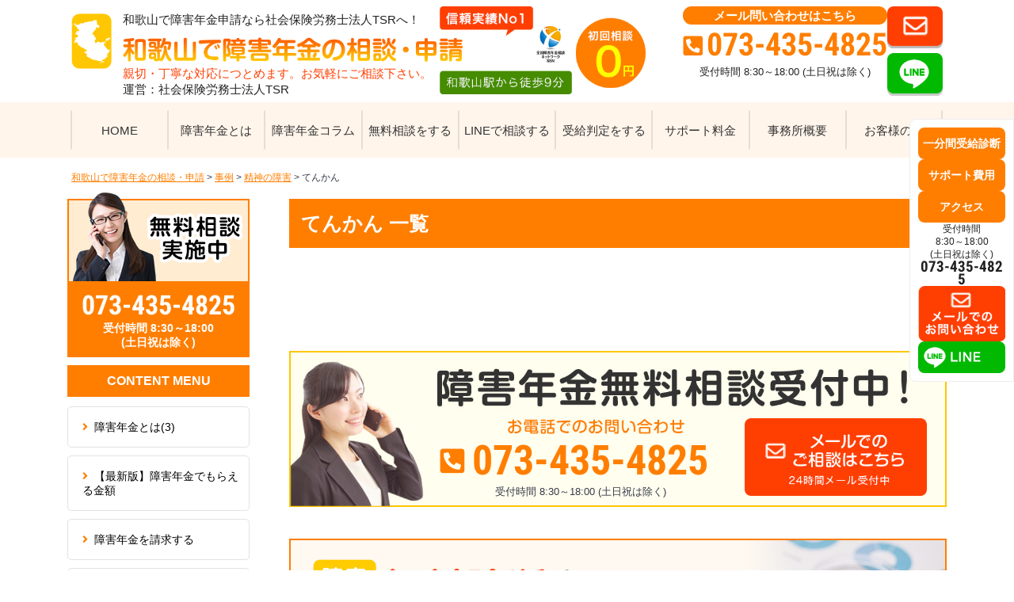

--- FILE ---
content_type: text/html; charset=UTF-8
request_url: https://wakayama-shogai.com/?cat_case=%E3%81%A6%E3%82%93%E3%81%8B%E3%82%93
body_size: 9848
content:
<!DOCTYPE html>
<html lang="ja">
<head>
<meta name="format-detection" content="telephone=no">
<!-- Google Tag Manager -->
<script>(function(w,d,s,l,i){w[l]=w[l]||[];w[l].push({'gtm.start':
new Date().getTime(),event:'gtm.js'});var f=d.getElementsByTagName(s)[0],
j=d.createElement(s),dl=l!='dataLayer'?'&l='+l:'';j.async=true;j.src=
'https://www.googletagmanager.com/gtm.js?id='+i+dl;f.parentNode.insertBefore(j,f);
})(window,document,'script','dataLayer','GTM-PK3HJZL');</script>
<!-- End Google Tag Manager -->
<!-- Google Tag Manager (noscript) -->
<noscript><iframe src="https://www.googletagmanager.com/ns.html?id=GTM-PK3HJZL"
height="0" width="0" style="display:none;visibility:hidden"></iframe></noscript>
<!-- End Google Tag Manager (noscript) -->
<script>
  if ((navigator.userAgent.indexOf('iPhone') > 0) || navigator.userAgent.indexOf('iPod') > 0 || navigator.userAgent.indexOf('Android') > 0) {
    document.write('<meta name="viewport" content="width=device-width,user-scalable=no,maximum-scale=1">');
  }else{
    document.write('<meta name="viewport" content="width=1080,user-scalable=yes,maximum-scale=1">');
  }
</script>
<meta http-equiv="X-UA-Compatible" content="IE=edge">
<meta charset="UTF-8">
<title>  てんかん | 和歌山で障害年金の相談・申請</title>

<!-- 第三者コードの影響を押さえたいページ -->
<meta http-equiv='x-dns-prefetch-control' content='on'>
<link rel="preconnect dns-prefetch" href="//www.google.com">
<link rel="preconnect dns-prefetch" href="///www.google-analytics.com">
<!-- <link rel="preconnect dns-prefetch" href="//www.googletagmanager.com"> -->
<link rel="preconnect dns-prefetch" href="//maps.google.com">
<link rel="preconnect dns-prefetch" href="//www.yahoo.com/">
<link rel="preconnect dns-prefetch" href="//developers.google.com">
<link rel="preconnect dns-prefetch" href="//fonts.google.com/">

	

	

<!-- CSS -->
<link rel="stylesheet" href="https://wakayama-shogai.com/wp-content/themes/TSR/css/reset.css">
<link rel="stylesheet" href="https://wakayama-shogai.com/wp-content/themes/TSR/css/common.css">

<!-- CSS -->
<link rel="stylesheet" href="https://wakayama-shogai.com/wp-content/themes/TSR/css/style_sp.css?1768932947" media="screen and (max-width:600px)">
<!-- /*　画面サイズが480pxまでスタイルが適用される。*/ -->

<link rel="stylesheet" href="https://wakayama-shogai.com/wp-content/themes/TSR/css/style_tb.css?1768932947" media="screen and (min-width:600px) and (max-width:1140px)">
<!-- /* 画面サイズ480pxから959pxまでスタイルが適用される。 */ -->

<link rel="stylesheet" href="https://wakayama-shogai.com/wp-content/themes/TSR/css/style_pc.css?1768932947" media="screen and (min-width:1140px)">
<!-- /* 画面サイズ960px以上はスタイルが適用される */ -->

<meta name='robots' content='max-image-preview:large' />
<link rel='stylesheet' id='classic-theme-styles-css' href='https://wakayama-shogai.com/wp-includes/css/classic-themes.min.css?ver=6.2.8' type='text/css' media='all' />
<link rel='stylesheet' id='contact-form-7-css' href='https://wakayama-shogai.com/wp-content/plugins/contact-form-7/includes/css/styles.css?ver=5.7.4' type='text/css' media='all' />
<link rel='stylesheet' id='wp-pagenavi-css' href='https://wakayama-shogai.com/wp-content/plugins/wp-pagenavi/pagenavi-css.css?ver=2.70' type='text/css' media='all' />
<script type='text/javascript' src='//ajax.googleapis.com/ajax/libs/jquery/2.1.1/jquery.min.js?ver=6.2.8' id='jquery-js'></script>
<script type='text/javascript' src='https://wakayama-shogai.com/wp-content/themes/TSR/js/jquery.slicknav.min.js?ver=6.2.8' id='slicknav-js'></script>
<script type='text/javascript' src='https://wakayama-shogai.com/wp-content/themes/TSR/js/common.js?ver=6.2.8' id='common-js'></script>
<link rel="https://api.w.org/" href="https://wakayama-shogai.com/index.php?rest_route=/" /><link rel="alternate" type="application/json" href="https://wakayama-shogai.com/index.php?rest_route=/wp/v2/cat_case/12" />
<!-- ファビコンウェブクリップアイコン -->
<link rel="shortcut icon" href="https://wakayama-shogai.com/wp-content/themes/TSR/img/favicon.ico">
<link rel="apple-touch-icon" href="https://wakayama-shogai.com/wp-content/themes/TSR/img/webclipicon.png">
<!-- ファビコンウェブクリップアイコン -->	
	
	
</head>

<!-- ヘッド部分 -->


		<header>
				<div class="wrap display_flex">
					<div class="header__left-wrapper">
						
					<h1>和歌山で障害年金申請なら社会保険労務士法人TSRへ！</h1>
					<div class="logo">
						<a href="/" class="hv">
							<img src="https://wakayama-shogai.com/wp-content/themes/TSR/img/header/logo.png" alt="和歌山で障害年金の相談・申請" class="pc">
							<img src="https://wakayama-shogai.com/wp-content/themes/TSR/img/header/logo_sp.png" alt="和歌山で障害年金の相談・申請" class="sp">
                 			
						</a>
						<p class="catch_copy">親切・丁寧な対応につとめます。お気軽にご相談下さい。</p>
						<p class="company_name">運営：社会保険労務士法人TSR</p>
					</div>
						</div>

  				<div class="header__riight-wrapper display_flex">
										<div class="ct_box">
						<b>メール問い合わせはこちら</b>
						<div class="tel_block">
							<p class="tel_num"><span id="" class="tel">073-435-4825</span></p>
							<p class="time">受付時間 8:30～18:00 (土日祝は除く)</p>
						</div>
					</div>
					<div class="func_box">
						<a href="https://wakayama-shogai.com/?page_id=210"><img src="https://wakayama-shogai.com/wp-content/themes/TSR/img/header/hd_alert02.png" alt="メール" class="hv"></a>
						<a href="https://line.me/ti/p/%40812eqswg" target="_blank"><img src="https://wakayama-shogai.com/wp-content/themes/TSR/img/header/hd_alert01.png" alt="LINE" class="hv"></a>
					</div>
					</div>
				</div>
		</header>



<!-- ヘッド部分 -->

<div id="bgback"></div>





<div class="">

		
<div id="ac_navi" class="pc">
<!-- グロナビ・管理画面メニューから変更 -->
<div id="gn">
<div class="wrap">
<ul id="menu-global-navi01" class="cf">
<li><a href="https://wakayama-shogai.com/" target="" class="hv"><span>HOME</span></a></li><li><a href="https://wakayama-shogai.com/?page_id=483" target="" class="hv"><span>障害年金とは</span></a></li><li><a href="https://wakayama-shogai.com/?cat=37" target="" class="hv"><span>障害年金コラム</span></a></li><li><a href="https://wakayama-shogai.com/?page_id=602" target="" class="hv"><span>無料相談をする</span></a></li><li><a href="https://line.me/ti/p/%40812eqswg" target="_blank" class="hv"><span>LINEで相談する</span></a></li><li><a href="/?page_id=3786" target="" class="hv"><span>受給判定をする</span></a></li><li><a href="https://wakayama-shogai.com/?page_id=450" target="" class="hv"><span>サポート料金</span></a></li><li><a href="https://wakayama-shogai.com/?page_id=402" target="" class="hv"><span>事務所概要</span></a></li><li><a href="/?post_type=customer" target="" class="hv"><span>お客様の声</span></a></li></ul>
</div>
</div>
<!-- グロナビ・管理画面メニューから変更 -->
</div>




	
	
<!-- スマホ用グロナビ	 -->
<div id="ac_navi_sp" class="sp">
<!-- グロナビ・管理画面メニューから変更 -->
<div id="gn">
<div class="wrap">
<ul id="global-navi_sp" class="cf">
<li><a href="tel:073-435-4825" class="ac"><img src="https://wakayama-shogai.com/wp-content/uploads/2023/03/icon01.png"><b>電話</b></a></li><li><a href="https://wakayama-shogai.com/?page_id=210" class="ac"><img src="https://wakayama-shogai.com/wp-content/uploads/2023/03/icon02.png"><b>お問い合わせ</b></a></li><li><a href="#" class="ac"><img src="https://wakayama-shogai.com/wp-content/uploads/2023/03/icon03.png"><b>1分間受給判定</b></a></li><li><a href="/?post_type=case" class="ac"><img src="https://wakayama-shogai.com/wp-content/uploads/2023/03/icon04.png"><b>受給事例</b></a></li></ul>

</div>
</div>
<!-- グロナビ・管理画面メニューから変更 -->
</div>




</div>







<!-- /* スマフォ用グロナビ */ -->
<style type="text/css">
@media screen and (max-width: 600px){
div#ac_navi_sp div#gn li span b {
    height: 7vw;
    display: flex;
    align-items: center;
    justify-content: center;
    margin: 1vw 0;
}
	
	
div#ac_navi_sp {
    position: fixed;
    width: 100%;
    z-index: 3;
    top: 0;
	 box-sizing: border-box;
}

div#ac_navi_sp div#gn {
    background: var(--main-color);
}

div#ac_navi_sp div#gn li {
    width: 20%;
    font-size: 3.5vw !important;
    border-bottom: 0;
    padding: 1vw;
    box-sizing: border-box;
}

div#ac_navi_sp div#gn li:hover {
    transition: inherit;
    opacity: inherit;
}
div#ac_navi_sp div#gn li a {
  position: relative;
  z-index: 2;
    background: linear-gradient(0deg, #fff, #d1d1d1, #fff);
    display: block;
    color: #333;
    text-decoration: none;
    border-radius: 5px;
	  height: 100%;
}
div#ac_navi_sp div#gn .wrap ul {
    display: flex !important;
    justify-content: start;
    flex-wrap: wrap;
	  height: 15vw;
}

div#ac_navi_sp div#gn li i {
    font-size: 4.3vw;
    position: absolute;
    margin: auto;
    top: 0;
    transform: translate(50%, -100%);
    right: 50%;
}
div#ac_navi_sp div#gn li a img {
    display: block;
    margin: 0 auto;
    height: 5vw;
	    padding-top: 2vw;
}
div#ac_navi_sp div#gn li a b {
    display: inline-block;
    margin-top: 1.5vw;
    font-size: 2vw;
}
div#ac_navi_sp div#gn li:after {
     content: none;
}
div#ac_navi_sp div#gn li:first-child:after {
		content: none;
}
	
	
	
div#ac_navi_sp div#gn .wrap ul.sub-menu {
    height: auto;
    /* gap: 1vw; */
}
div#ac_navi_sp div#gn .wrap ul.sub-menu li {

}	
div#ac_navi_sp div#gn .wrap ul.sub-menu li a {
	 background: inherit;
    display: block;
    color: #fff;
    text-decoration: none;
    border-radius: inherit;
    height: 100%;
}	
/* Slicknav
======================================================== */
.slicknav_nav .wrap { margin: 0 !important; }
.slicknav_menu { position: relative; top: -14vw; left: 80.5%; z-index: 1; font-size: 1.6rem; }
.slicknav_btn {
 display: flex;
 align-items: flex-start;
 flex-direction: column-reverse;
 width: 15.5vw;
 height: 9vw;
 margin: 0 0 1vw 0 !important;
 padding: 1rem 0.5rem 0.5rem;
 cursor: pointer;
}
.slicknav_menu .slicknav_menutxt {
 display: block;
 line-height: 1.188em;
 float: left;
}
.slicknav_menu .slicknav_icon {
  margin: 0 auto 0.5vw;
  display: block;
}
.slicknav_menu .slicknav_no-text {
 margin: 0
}
.slicknav_menu .slicknav_icon-bar {
 display: block;
 width: 4vw;
 height: 0.25rem;
 -webkit-border-radius: 1px;
 -moz-border-radius: 1px;
 border-radius: 1px;
}
.slicknav_btn .slicknav_icon-bar + .slicknav_icon-bar {
 margin-top: 1vw;
}
.slicknav_nav {
 clear: both
}
.slicknav_nav li {
  display: flex;
  width: 33%;
  margin-bottom: 0 !important;
}
.slicknav_nav .slicknav_arrow {
 font-size: 0.8em;
 margin: 0 0 0 0.4em;
}
.slicknav_nav .slicknav_item {
 display: block;
 cursor: pointer;
}
.slicknav_nav a {
 display: block;
  position: relative;
}
.slicknav_nav a:after {
  position: absolute;
  right: 2vw;
  top: 50%;
  transform: translateY(-50%);
  -webkit-transform: translateY(-50%);
  -ms-transform: translateY(-50%);
  content: " \f105";
  font-family: "Font Awesome 5 Free";
  font-weight: 900;
}
.slicknav_nav .slicknav_item a {
 display: inline
}
.slicknav_menu:before, .slicknav_menu:after {
 content: " ";
 display: table;
}
.slicknav_menu:after {
 clear: both
}
/* IE6/7 support */
.slicknav_menu {
*zoom: 1
}
/*
    User Default Style
    Change the following styles to modify the appearance of the menu.
*/
/* Button */
.slicknav_btn {
 margin: 5px 5px 6px;
 text-decoration:none;
 -webkit-border-radius: 4px;
 -moz-border-radius: 4px;
 border-radius: 0;
 background: linear-gradient(0deg, #fff, #d1d1d1, #fff);
  border-radius: 5px;
}
/* Button Text */
.slicknav_menu .slicknav_menutxt {
 color: #333;
 font-size: 2vw;
 font-weight: bold;
  white-space: nowrap;
  margin-top: 2vw;
  padding-bottom: 0.3vw;
  text-align: center;
  display: block;
  width: 100%;
  /* -webkit-transform: scale(0.9);
  -webkit-transform-origin:0 0; */
}
/* Button Lines */
.slicknav_menu .slicknav_icon-bar {
 background-color: #ff7e00;
}
.slicknav_nav {
 width: 101%;
 color:#fff;
 margin: 0 0 0 -80.5%;
 padding:0;
  font-size: 1.6rem;
  font-weight: bold;
}
.slicknav_nav, .slicknav_nav ul {
 list-style: none;
 overflow:hidden;
}
.slicknav_nav ul { margin: 0; padding: 0; width: 100%; display: flex; flex-wrap: wrap; background: #ff7e00; border-top: 1px solid #fff; }
.slicknav_nav .slicknav_item {
 padding:5px 10px;
 margin:2px 5px;
}
.slicknav_nav a {
  display: block;
 padding: 4vw 0 4vw 5%;
 margin: 0;
  width: 95%;
  font-size: 3vw;
 color: #fff;
  text-align: left;
 text-decoration: none;
  background: #ff7e00;
  border-bottom: 1px solid #fff;
  border-right: 1px solid #fff;
}
.slicknav_nav ul li:nth-child(3n) a {
  border-right: none;
}
.slicknav_nav .slicknav_item a {
 padding:0;
 margin:0;
}
.slicknav_nav .slicknav_item:hover {
 -webkit-border-radius: 6px;
 -moz-border-radius: 6px;
 border-radius: 6px;
 background:#ccc;
 color:#fff;
}
.slicknav_nav a:hover {
 /* -webkit-border-radius: 6px;
 -moz-border-radius: 6px;
 border-radius: 6px; */
  background: #dae9f4;
  color: #0d6fb8;
}
.slicknav_nav .slicknav_txtnode {
 margin-left:15px;
}

}
</style>

<!-- グロナビ -->
	
	
	

<!-- メインビジュアル -->


<!-- メインビジュアル -->








<!-- トップページコンテンツ時に表示 -->
<div id="page_contents">

	<div class="page_header">

		<div class="wrap">

			<!-- パンくずの表示 -->
<div id="breadcrumbs">
	<div class="wrap">
    <!-- Breadcrumb NavXT 7.2.0 -->
<span property="itemListElement" typeof="ListItem"><a property="item" typeof="WebPage" title="和歌山で障害年金の相談・申請へ移動する" href="https://wakayama-shogai.com" class="home" ><span property="name">和歌山で障害年金の相談・申請</span></a><meta property="position" content="1"></span> &gt; <span property="itemListElement" typeof="ListItem"><a property="item" typeof="WebPage" title="事例へ移動する" href="https://wakayama-shogai.com/?post_type=case" class="archive post-case-archive" ><span property="name">事例</span></a><meta property="position" content="2"></span> &gt; <span property="itemListElement" typeof="ListItem"><a property="item" typeof="WebPage" title="Go to the 精神の障害 事例カテゴリー archives." href="https://wakayama-shogai.com/?cat_case=%e7%b2%be%e7%a5%9e%e3%81%ae%e9%9a%9c%e5%ae%b3" class="taxonomy cat_case" ><span property="name">精神の障害</span></a><meta property="position" content="3"></span> &gt; <span property="itemListElement" typeof="ListItem"><span property="name" class="archive taxonomy cat_case current-item">てんかん</span><meta property="url" content="https://wakayama-shogai.com/?cat_case=%e3%81%a6%e3%82%93%e3%81%8b%e3%82%93"><meta property="position" content="4"></span>    </div>
</div>
<!-- パンくずの表示 -->

		</div><!-- wrap -->

	</div><!-- page_header -->

<div id="contents" class="wrap cf">



<div id="main_contents">




<div id="page" class="">
  <h2>  てんかん 一覧</h2>
  <div class="ArchiveCase">
      </div>

<!-- 下層共通コンテンツ -->
<div class="page_footer_contents pc">
	
<section class="bl_banner">
	<div class="wrap">
<img src="/wp-content/themes/TSR/img/top/bl_banner04.jpg" alt="障害年金無料相談受付中！" class="" width="100%">
<div class="tel_num"><span id="" class="tel">073-435-4825</span></div>
	<div class="time">受付時間 8:30～18:00 (土日祝は除く)</div>
<a href="https://wakayama-shogai.com/?page_id=210" class="hv bl_banner_mail" rel="noopener noreferrer"><img src="/wp-content/themes/TSR/img/top/bl_banner04_mail.png" alt="メールでのご相談はこちら24時間メール受付中" class="" width="100%"></a>
		</div>
</section>	


<section class="bl_banner">
	<div class="wrap">
		<div class="bl_banner__list">
		<a href="/?page_id=3786" class="hv" rel="noopener noreferrer"><img src="/wp-content/themes/TSR/img/top/bl_banner01.jpg" alt="障害年金無料診断キャンペーン" class="pc" width="100%" /><img src="/wp-content/themes/TSR/img/top/bl_banner01_sp.jpg" alt="障害年金無料診断キャンペーン" class="sp" /></a><a href="https://line.me/ti/p/%40812eqswg" target="_blank" class="hv" rel="noopener noreferrer"><img src="/wp-content/themes/TSR/img/top/bl_banner02.jpg" alt="LINEで相談" class="pc" width="100%" /><img src="/wp-content/themes/TSR/img/top/bl_banner02_sp.jpg" alt="LINEで相談" class="sp" /></a>
		</div>
		</div>
</section>

</div>    
</div>


<div id="sidebar" class="">

  			<div class="execphpwidget"><section class="sidebar__contact">

	<a href="https://wakayama-shogai.com/?page_id=602" class="hv"><img src="/wp-content/themes/TSR/img/side/sidebar__contact.png" alt="無料相談
実施中" /></a>
<p class="tel_num">073-435-4825</p>
<p class="date">受付時間 8:30～18:00 <br class="" />(土日祝は除く)</p>
</section></div>
		<div class="ttl">CONTENT MENU</div><div class="menu-sidemenu-container"><ul id="menu-sidemenu" class="menu"><li id="menu-item-3723" class="menu-item menu-item-type-post_type menu-item-object-page menu-item-has-children menu-item-3723"><a href="https://wakayama-shogai.com/?page_id=483">障害年金とは</a>
<ul class="sub-menu">
	<li id="menu-item-3727" class="menu-item menu-item-type-post_type menu-item-object-page menu-item-3727"><a href="https://wakayama-shogai.com/?page_id=483">障害年金とは</a></li>
	<li id="menu-item-3726" class="menu-item menu-item-type-post_type menu-item-object-page menu-item-3726"><a href="https://wakayama-shogai.com/?page_id=569">障害年金のよくある質問</a></li>
	<li id="menu-item-3728" class="menu-item menu-item-type-post_type menu-item-object-page menu-item-3728"><a href="https://wakayama-shogai.com/?page_id=2644">障害年金請求の流れ</a></li>
</ul>
</li>
<li id="menu-item-3740" class="menu-item menu-item-type-post_type menu-item-object-page menu-item-3740"><a href="https://wakayama-shogai.com/?page_id=1493">【最新版】障害年金でもらえる金額</a></li>
<li id="menu-item-3724" class="menu-item menu-item-type-post_type menu-item-object-page menu-item-3724"><a href="https://wakayama-shogai.com/?page_id=596">障害年金を請求する</a></li>
<li id="menu-item-3725" class="menu-item menu-item-type-post_type menu-item-object-page menu-item-3725"><a href="https://wakayama-shogai.com/?page_id=2480">オンライン面談</a></li>
<li id="menu-item-3730" class="menu-item menu-item-type-custom menu-item-object-custom menu-item-3730"><a href="/?post_type=case">受給事例集</a></li>
<li id="menu-item-3731" class="menu-item menu-item-type-post_type menu-item-object-page menu-item-3731"><a href="https://wakayama-shogai.com/?page_id=955">うつ病の方へ</a></li>
<li id="menu-item-3732" class="menu-item menu-item-type-post_type menu-item-object-page menu-item-3732"><a href="https://wakayama-shogai.com/?page_id=907">今の障害年金の等級に不満、疑問をお持ちの方へ</a></li>
<li id="menu-item-3733" class="menu-item menu-item-type-post_type menu-item-object-page menu-item-3733"><a href="https://wakayama-shogai.com/?page_id=950">代表メッセージ</a></li>
<li id="menu-item-3734" class="menu-item menu-item-type-post_type menu-item-object-page menu-item-3734"><a href="https://wakayama-shogai.com/?page_id=605">セミナー開催実績一覧</a></li>
<li id="menu-item-3735" class="menu-item menu-item-type-post_type menu-item-object-page menu-item-3735"><a href="https://wakayama-shogai.com/?page_id=808">掲載実績一覧</a></li>
<li id="menu-item-3736" class="menu-item menu-item-type-post_type menu-item-object-page menu-item-3736"><a href="https://wakayama-shogai.com/?page_id=652">推薦のお言葉</a></li>
<li id="menu-item-3737" class="menu-item menu-item-type-post_type menu-item-object-page menu-item-3737"><a href="https://wakayama-shogai.com/?page_id=1940">初診日が分からず、障害年金を受け取れなかった方へ朗報です！</a></li>
<li id="menu-item-3741" class="menu-item menu-item-type-post_type menu-item-object-page menu-item-3741"><a href="https://wakayama-shogai.com/?page_id=400">アクセス</a></li>
<li id="menu-item-3742" class="menu-item menu-item-type-post_type menu-item-object-page menu-item-has-children menu-item-3742"><a href="https://wakayama-shogai.com/?page_id=2626">当事務所の【対応地域】</a>
<ul class="sub-menu">
	<li id="menu-item-3743" class="menu-item menu-item-type-post_type menu-item-object-page menu-item-3743"><a href="https://wakayama-shogai.com/?page_id=2626">当事務所の【対応地域】</a></li>
	<li id="menu-item-3744" class="menu-item menu-item-type-post_type menu-item-object-page menu-item-3744"><a href="https://wakayama-shogai.com/?page_id=2263">紀の川市で障害年金をお考えの方へ</a></li>
	<li id="menu-item-3745" class="menu-item menu-item-type-post_type menu-item-object-page menu-item-3745"><a href="https://wakayama-shogai.com/?page_id=2257">海南市で障害年金をお考えの方へ</a></li>
	<li id="menu-item-3747" class="menu-item menu-item-type-post_type menu-item-object-page menu-item-3747"><a href="https://wakayama-shogai.com/?page_id=2239">岩出市で障害年金をお考えの方へ</a></li>
	<li id="menu-item-3746" class="menu-item menu-item-type-post_type menu-item-object-page menu-item-3746"><a href="https://wakayama-shogai.com/?page_id=1947">新宮で障害年金をお考えの方へ</a></li>
</ul>
</li>
<li id="menu-item-3748" class="menu-item menu-item-type-post_type menu-item-object-page menu-item-3748"><a href="https://wakayama-shogai.com/?page_id=768">障害者手帳について</a></li>
<li id="menu-item-3749" class="menu-item menu-item-type-post_type menu-item-object-page menu-item-has-children menu-item-3749"><a href="https://wakayama-shogai.com/?page_id=2433">個人情報の取り扱いについて　無料診断ご利用の方向け</a>
<ul class="sub-menu">
	<li id="menu-item-3750" class="menu-item menu-item-type-post_type menu-item-object-page menu-item-3750"><a href="https://wakayama-shogai.com/?page_id=2433">個人情報の取り扱いについて　無料診断ご利用の方向け</a></li>
	<li id="menu-item-3824" class="menu-item menu-item-type-post_type menu-item-object-page menu-item-3824"><a href="https://wakayama-shogai.com/?page_id=3822">個人情報の取り扱いについて　お問い合わせフォームご利用の方へ</a></li>
	<li id="menu-item-3751" class="menu-item menu-item-type-post_type menu-item-object-page menu-item-3751"><a href="https://wakayama-shogai.com/?page_id=2472">匿名加工情報の第三者提供について</a></li>
	<li id="menu-item-3819" class="menu-item menu-item-type-post_type menu-item-object-page menu-item-3819"><a href="https://wakayama-shogai.com/?page_id=3816">個人情報保護方針</a></li>
</ul>
</li>
<li id="menu-item-3752" class="menu-item menu-item-type-post_type menu-item-object-page menu-item-has-children menu-item-3752"><a href="https://wakayama-shogai.com/?page_id=787">障害者手帳を取得するメリット・デメリット</a>
<ul class="sub-menu">
	<li id="menu-item-3753" class="menu-item menu-item-type-post_type menu-item-object-page menu-item-3753"><a href="https://wakayama-shogai.com/?page_id=787">障害者手帳を取得するメリット・デメリット</a></li>
	<li id="menu-item-3755" class="menu-item menu-item-type-post_type menu-item-object-page menu-item-3755"><a href="https://wakayama-shogai.com/?page_id=782">障害者手帳の種類</a></li>
	<li id="menu-item-3754" class="menu-item menu-item-type-post_type menu-item-object-page menu-item-3754"><a href="https://wakayama-shogai.com/?page_id=768">障害者手帳について</a></li>
	<li id="menu-item-3756" class="menu-item menu-item-type-post_type menu-item-object-page menu-item-3756"><a href="https://wakayama-shogai.com/?page_id=796">障害年金と障害者手帳の違い</a></li>
</ul>
</li>
<li id="menu-item-3757" class="menu-item menu-item-type-post_type menu-item-object-page menu-item-3757"><a href="https://wakayama-shogai.com/?page_id=1224">サイトマップ</a></li>
</ul></div><div class="ttl">法人所在地</div>			<div class="execphpwidget"><section class="sidebar__access">
<div class="" style="padding: 10px; border: 1px solid #e4e4e4; text-align: center;">

<img src="/wp-content/themes/TSR/img/side/sidebar__access.jpg" alt="" />
<div class="title">社会保険労務士法人<br>TSR</div>
<div class="address"> 和歌山市中之島1508-2<br>田中ビル３階 </div>
	<div class="tel_wrapper"><span>TEL:</span><p class="tel_num">073-435-4825</p></div>
	<div class="tel_wrapper">	<span>FAX:</span><p class="tel_num">073-435-4835</p></div>
<p class="time">受付時間 8:30～18:00 <br>(土日祝は除く)</p>
<a class="hv btn01" href="https://wakayama-shogai.com/?page_id=400
"><span>アクセスはこちら</span><i class="fas fa-chevron-circle-right"></i></a>
</div>
</section></div>
			
</div>


</div><!-- main_contents綴じ -->

</div><!-- contents綴じ -->

</div><!-- page_contents閉じ -->





<div id="pagetop">
	<a href="#" class="hv"><img src="https://wakayama-shogai.com/wp-content/themes/TSR/img/header/pagetop.png" alt="PAGETOP" class="pc">
	<img src="https://wakayama-shogai.com/wp-content/themes/TSR/img/header/pagetop_sp.png" alt="PAGETOP" class="sp"></a>
</div>

<footer>

	
		<div class="wrap display_flex info">
					<div class="footer__left-warpper">
						<div class="h1_ttl">和歌山で障害年金申請なら社会保険労務士法人TSRへ！</div>
						<a href="/" class="hv">
							<img src="https://wakayama-shogai.com/wp-content/themes/TSR/img/footer/logo2.png" alt="和歌山で障害年金の相談・申請" class="pc">
							<img src="https://wakayama-shogai.com/wp-content/themes/TSR/img/footer/logo2_sp.png" alt="和歌山で障害年金の相談・申請" class="sp">
						</a>
						<p class="catch_copy">親切・丁寧な対応につとめます。お気軽にご相談下さい。</p>
						<p class="company_name">運営：社会保険労務士法人TSR</p>
					</div>
			<div class="ct_box">
<div class="tel_block">
	<a href="/?page_id=210" class="hv sp">メール問い合わせはこちら</a>
			<div><p class="tel_num"><span id="" class="tel">073-435-4825</span></p></div>


<p class="time">受付時間 8:30～18:00 (土日祝は除く)</p>
			</div>
			<div class="ct_contact">
			<p></p>
			</div>
				</div>
		</div>

<div class="sp">
    <div class="contents_menu">

		<div class="menu-footer-container"><ul id="menu-footer" class="menu"><li id="menu-item-3771" class="menu-item menu-item-type-post_type menu-item-object-page menu-item-3771"><a href="https://wakayama-shogai.com/?page_id=483">障害年金とは</a></li>
<li id="menu-item-3775" class="menu-item menu-item-type-custom menu-item-object-custom menu-item-3775"><a href="/?cat=52">障害年金コラム</a></li>
<li id="menu-item-3772" class="menu-item menu-item-type-post_type menu-item-object-page menu-item-3772"><a href="https://wakayama-shogai.com/?page_id=602">無料相談をする</a></li>
<li id="menu-item-3759" class="menu-item menu-item-type-custom menu-item-object-custom menu-item-3759"><a target="_blank" rel="noopener" href="https://line.me/ti/p/%40812eqswg">LINEで相談する</a></li>
<li id="menu-item-3760" class="menu-item menu-item-type-custom menu-item-object-custom menu-item-3760"><a href="/#">受給判定をする</a></li>
<li id="menu-item-3773" class="menu-item menu-item-type-post_type menu-item-object-page menu-item-3773"><a href="https://wakayama-shogai.com/?page_id=450">サポート料金</a></li>
<li id="menu-item-3774" class="menu-item menu-item-type-post_type menu-item-object-page menu-item-3774"><a href="https://wakayama-shogai.com/?page_id=402">事務所概要</a></li>
<li id="menu-item-3761" class="menu-item menu-item-type-custom menu-item-object-custom menu-item-3761"><a href="/?post_type=customer">お客様の声</a></li>
</ul></div>	</div>
</div>

	


	<div class="copy"> Copyright&copy; 社会保険労務士法人TSR.All Rights Reserved.
	</div>
</footer>

<div id="modal" class="">
<div class="wrap">
<div class="closebox"><p class="closebtn">×</p></div>
<div class="inner">

<p class="btnbox closebtn"><button >閉じる</button></p>
</div>
</div>
</div>


<style type="text/css">
.side_floating .time {
    font-size: 12px;
    text-align: center;
    width: 100%;
}
.side_floating {
    display: flex;
    flex-wrap: wrap;
    gap: 5px;
    width: 110px;
    position: fixed;
    right: 0;
    top: 150px;
    z-index: 999;
    background: white;
    border: 1px solid #eee;
    text-align: center;
    font-size: 14px;
    line-height: 1.2em;
    border-radius: 8px 0 0 8px;
    padding: 10px;
}
.side_floating .tel_num {
    font-size: 19px;
}
.side_floating .tel_num:before {
    content: none;
}
.side_floating a.orange {
    display: block;
    text-decoration: none;
    color: #fff;
    font-weight: bold;
    background: var(--main-color);
    border-radius: 8px;
    padding: 12px 0;
	width: 100%;
}
@media screen and (max-width: 600px){
.side_floating {
    display: none;
}
    }



</style>



 <div class="side_floating">
	   <a href="/?page_id=3786" class="hv orange">一分間受給診断</a>
	   <a href="https://wakayama-shogai.com/?page_id=450" class="hv orange">サポート費用</a>
	   <a href="https://wakayama-shogai.com/?page_id=400" class="hv orange">アクセス</a>
		<div class="time">受付時間<br>8:30～18:00 <br>(土日祝は除く)</div>
      <div class="tel_num"><span id="" class="tel">073-435-4825</span></div>
		<a href="https://wakayama-shogai.com/?page_id=210" class="hv"><img src="https://wakayama-shogai.com/wp-content/themes/TSR/img/footer/btn01.png" alt="メールでのお問い合わせ" class="hv"></a>
		<a href="https://line.me/ti/p/%40812eqswg" target="_blank" class="hv"><img src="https://wakayama-shogai.com/wp-content/themes/TSR/img/footer/btn02.png" alt="LINE" class="hv"></a>
</div>








<!-- ロゴフォント -->
<!-- <link rel="stylesheet" href="https://use.fontawesome.com/releases/v5.6.1/css/all.css" integrity="sha384-DNOHZ68U8hZfKXOrtjWvjxusGo9WQnrNx2sqG0tfsghAvtVlRW3tvkXWZh58N9jp" crossorigin="anonymous" media="print" onload="this.media='all'"> -->

<link href="https://use.fontawesome.com/releases/v5.6.1/css/all.css" rel="stylesheet">

<!-- フォント -->
<link rel="stylesheet" href="https://fonts.googleapis.com/css?family=Roboto+Condensed:700&display=swap&text=1234567890-" media="print" onload="this.media='all'">

<!-- <link rel="preconnect" href="https://fonts.gstatic.com">
<link href="https://fonts.googleapis.com/css2?family=Noto+Sans+JP:wght@400;500&display=swap" rel="stylesheet"> -->

<!--bxslide -->
<!-- <link rel="stylesheet" href="https://cdn.jsdelivr.net/bxslider/4.2.12/jquery.bxslider.css">
<script src="https://ajax.googleapis.com/ajax/libs/jquery/3.1.1/jquery.min.js"></script>
<script src="https://cdn.jsdelivr.net/bxslider/4.2.12/jquery.bxslider.min.js"></script> -->
<!--bxslide -->



<style id='global-styles-inline-css' type='text/css'>
body{--wp--preset--color--black: #000000;--wp--preset--color--cyan-bluish-gray: #abb8c3;--wp--preset--color--white: #ffffff;--wp--preset--color--pale-pink: #f78da7;--wp--preset--color--vivid-red: #cf2e2e;--wp--preset--color--luminous-vivid-orange: #ff6900;--wp--preset--color--luminous-vivid-amber: #fcb900;--wp--preset--color--light-green-cyan: #7bdcb5;--wp--preset--color--vivid-green-cyan: #00d084;--wp--preset--color--pale-cyan-blue: #8ed1fc;--wp--preset--color--vivid-cyan-blue: #0693e3;--wp--preset--color--vivid-purple: #9b51e0;--wp--preset--gradient--vivid-cyan-blue-to-vivid-purple: linear-gradient(135deg,rgba(6,147,227,1) 0%,rgb(155,81,224) 100%);--wp--preset--gradient--light-green-cyan-to-vivid-green-cyan: linear-gradient(135deg,rgb(122,220,180) 0%,rgb(0,208,130) 100%);--wp--preset--gradient--luminous-vivid-amber-to-luminous-vivid-orange: linear-gradient(135deg,rgba(252,185,0,1) 0%,rgba(255,105,0,1) 100%);--wp--preset--gradient--luminous-vivid-orange-to-vivid-red: linear-gradient(135deg,rgba(255,105,0,1) 0%,rgb(207,46,46) 100%);--wp--preset--gradient--very-light-gray-to-cyan-bluish-gray: linear-gradient(135deg,rgb(238,238,238) 0%,rgb(169,184,195) 100%);--wp--preset--gradient--cool-to-warm-spectrum: linear-gradient(135deg,rgb(74,234,220) 0%,rgb(151,120,209) 20%,rgb(207,42,186) 40%,rgb(238,44,130) 60%,rgb(251,105,98) 80%,rgb(254,248,76) 100%);--wp--preset--gradient--blush-light-purple: linear-gradient(135deg,rgb(255,206,236) 0%,rgb(152,150,240) 100%);--wp--preset--gradient--blush-bordeaux: linear-gradient(135deg,rgb(254,205,165) 0%,rgb(254,45,45) 50%,rgb(107,0,62) 100%);--wp--preset--gradient--luminous-dusk: linear-gradient(135deg,rgb(255,203,112) 0%,rgb(199,81,192) 50%,rgb(65,88,208) 100%);--wp--preset--gradient--pale-ocean: linear-gradient(135deg,rgb(255,245,203) 0%,rgb(182,227,212) 50%,rgb(51,167,181) 100%);--wp--preset--gradient--electric-grass: linear-gradient(135deg,rgb(202,248,128) 0%,rgb(113,206,126) 100%);--wp--preset--gradient--midnight: linear-gradient(135deg,rgb(2,3,129) 0%,rgb(40,116,252) 100%);--wp--preset--duotone--dark-grayscale: url('#wp-duotone-dark-grayscale');--wp--preset--duotone--grayscale: url('#wp-duotone-grayscale');--wp--preset--duotone--purple-yellow: url('#wp-duotone-purple-yellow');--wp--preset--duotone--blue-red: url('#wp-duotone-blue-red');--wp--preset--duotone--midnight: url('#wp-duotone-midnight');--wp--preset--duotone--magenta-yellow: url('#wp-duotone-magenta-yellow');--wp--preset--duotone--purple-green: url('#wp-duotone-purple-green');--wp--preset--duotone--blue-orange: url('#wp-duotone-blue-orange');--wp--preset--font-size--small: 13px;--wp--preset--font-size--medium: 20px;--wp--preset--font-size--large: 36px;--wp--preset--font-size--x-large: 42px;--wp--preset--spacing--20: 0.44rem;--wp--preset--spacing--30: 0.67rem;--wp--preset--spacing--40: 1rem;--wp--preset--spacing--50: 1.5rem;--wp--preset--spacing--60: 2.25rem;--wp--preset--spacing--70: 3.38rem;--wp--preset--spacing--80: 5.06rem;--wp--preset--shadow--natural: 6px 6px 9px rgba(0, 0, 0, 0.2);--wp--preset--shadow--deep: 12px 12px 50px rgba(0, 0, 0, 0.4);--wp--preset--shadow--sharp: 6px 6px 0px rgba(0, 0, 0, 0.2);--wp--preset--shadow--outlined: 6px 6px 0px -3px rgba(255, 255, 255, 1), 6px 6px rgba(0, 0, 0, 1);--wp--preset--shadow--crisp: 6px 6px 0px rgba(0, 0, 0, 1);}:where(.is-layout-flex){gap: 0.5em;}body .is-layout-flow > .alignleft{float: left;margin-inline-start: 0;margin-inline-end: 2em;}body .is-layout-flow > .alignright{float: right;margin-inline-start: 2em;margin-inline-end: 0;}body .is-layout-flow > .aligncenter{margin-left: auto !important;margin-right: auto !important;}body .is-layout-constrained > .alignleft{float: left;margin-inline-start: 0;margin-inline-end: 2em;}body .is-layout-constrained > .alignright{float: right;margin-inline-start: 2em;margin-inline-end: 0;}body .is-layout-constrained > .aligncenter{margin-left: auto !important;margin-right: auto !important;}body .is-layout-constrained > :where(:not(.alignleft):not(.alignright):not(.alignfull)){max-width: var(--wp--style--global--content-size);margin-left: auto !important;margin-right: auto !important;}body .is-layout-constrained > .alignwide{max-width: var(--wp--style--global--wide-size);}body .is-layout-flex{display: flex;}body .is-layout-flex{flex-wrap: wrap;align-items: center;}body .is-layout-flex > *{margin: 0;}:where(.wp-block-columns.is-layout-flex){gap: 2em;}.has-black-color{color: var(--wp--preset--color--black) !important;}.has-cyan-bluish-gray-color{color: var(--wp--preset--color--cyan-bluish-gray) !important;}.has-white-color{color: var(--wp--preset--color--white) !important;}.has-pale-pink-color{color: var(--wp--preset--color--pale-pink) !important;}.has-vivid-red-color{color: var(--wp--preset--color--vivid-red) !important;}.has-luminous-vivid-orange-color{color: var(--wp--preset--color--luminous-vivid-orange) !important;}.has-luminous-vivid-amber-color{color: var(--wp--preset--color--luminous-vivid-amber) !important;}.has-light-green-cyan-color{color: var(--wp--preset--color--light-green-cyan) !important;}.has-vivid-green-cyan-color{color: var(--wp--preset--color--vivid-green-cyan) !important;}.has-pale-cyan-blue-color{color: var(--wp--preset--color--pale-cyan-blue) !important;}.has-vivid-cyan-blue-color{color: var(--wp--preset--color--vivid-cyan-blue) !important;}.has-vivid-purple-color{color: var(--wp--preset--color--vivid-purple) !important;}.has-black-background-color{background-color: var(--wp--preset--color--black) !important;}.has-cyan-bluish-gray-background-color{background-color: var(--wp--preset--color--cyan-bluish-gray) !important;}.has-white-background-color{background-color: var(--wp--preset--color--white) !important;}.has-pale-pink-background-color{background-color: var(--wp--preset--color--pale-pink) !important;}.has-vivid-red-background-color{background-color: var(--wp--preset--color--vivid-red) !important;}.has-luminous-vivid-orange-background-color{background-color: var(--wp--preset--color--luminous-vivid-orange) !important;}.has-luminous-vivid-amber-background-color{background-color: var(--wp--preset--color--luminous-vivid-amber) !important;}.has-light-green-cyan-background-color{background-color: var(--wp--preset--color--light-green-cyan) !important;}.has-vivid-green-cyan-background-color{background-color: var(--wp--preset--color--vivid-green-cyan) !important;}.has-pale-cyan-blue-background-color{background-color: var(--wp--preset--color--pale-cyan-blue) !important;}.has-vivid-cyan-blue-background-color{background-color: var(--wp--preset--color--vivid-cyan-blue) !important;}.has-vivid-purple-background-color{background-color: var(--wp--preset--color--vivid-purple) !important;}.has-black-border-color{border-color: var(--wp--preset--color--black) !important;}.has-cyan-bluish-gray-border-color{border-color: var(--wp--preset--color--cyan-bluish-gray) !important;}.has-white-border-color{border-color: var(--wp--preset--color--white) !important;}.has-pale-pink-border-color{border-color: var(--wp--preset--color--pale-pink) !important;}.has-vivid-red-border-color{border-color: var(--wp--preset--color--vivid-red) !important;}.has-luminous-vivid-orange-border-color{border-color: var(--wp--preset--color--luminous-vivid-orange) !important;}.has-luminous-vivid-amber-border-color{border-color: var(--wp--preset--color--luminous-vivid-amber) !important;}.has-light-green-cyan-border-color{border-color: var(--wp--preset--color--light-green-cyan) !important;}.has-vivid-green-cyan-border-color{border-color: var(--wp--preset--color--vivid-green-cyan) !important;}.has-pale-cyan-blue-border-color{border-color: var(--wp--preset--color--pale-cyan-blue) !important;}.has-vivid-cyan-blue-border-color{border-color: var(--wp--preset--color--vivid-cyan-blue) !important;}.has-vivid-purple-border-color{border-color: var(--wp--preset--color--vivid-purple) !important;}.has-vivid-cyan-blue-to-vivid-purple-gradient-background{background: var(--wp--preset--gradient--vivid-cyan-blue-to-vivid-purple) !important;}.has-light-green-cyan-to-vivid-green-cyan-gradient-background{background: var(--wp--preset--gradient--light-green-cyan-to-vivid-green-cyan) !important;}.has-luminous-vivid-amber-to-luminous-vivid-orange-gradient-background{background: var(--wp--preset--gradient--luminous-vivid-amber-to-luminous-vivid-orange) !important;}.has-luminous-vivid-orange-to-vivid-red-gradient-background{background: var(--wp--preset--gradient--luminous-vivid-orange-to-vivid-red) !important;}.has-very-light-gray-to-cyan-bluish-gray-gradient-background{background: var(--wp--preset--gradient--very-light-gray-to-cyan-bluish-gray) !important;}.has-cool-to-warm-spectrum-gradient-background{background: var(--wp--preset--gradient--cool-to-warm-spectrum) !important;}.has-blush-light-purple-gradient-background{background: var(--wp--preset--gradient--blush-light-purple) !important;}.has-blush-bordeaux-gradient-background{background: var(--wp--preset--gradient--blush-bordeaux) !important;}.has-luminous-dusk-gradient-background{background: var(--wp--preset--gradient--luminous-dusk) !important;}.has-pale-ocean-gradient-background{background: var(--wp--preset--gradient--pale-ocean) !important;}.has-electric-grass-gradient-background{background: var(--wp--preset--gradient--electric-grass) !important;}.has-midnight-gradient-background{background: var(--wp--preset--gradient--midnight) !important;}.has-small-font-size{font-size: var(--wp--preset--font-size--small) !important;}.has-medium-font-size{font-size: var(--wp--preset--font-size--medium) !important;}.has-large-font-size{font-size: var(--wp--preset--font-size--large) !important;}.has-x-large-font-size{font-size: var(--wp--preset--font-size--x-large) !important;}
</style>
<script type='text/javascript' src='https://wakayama-shogai.com/wp-content/plugins/contact-form-7/includes/swv/js/index.js?ver=5.7.4' id='swv-js'></script>
<script type='text/javascript' id='contact-form-7-js-extra'>
/* <![CDATA[ */
var wpcf7 = {"api":{"root":"https:\/\/wakayama-shogai.com\/index.php?rest_route=\/","namespace":"contact-form-7\/v1"}};
/* ]]> */
</script>
<script type='text/javascript' src='https://wakayama-shogai.com/wp-content/plugins/contact-form-7/includes/js/index.js?ver=5.7.4' id='contact-form-7-js'></script>
</body>
</html>

--- FILE ---
content_type: text/css
request_url: https://wakayama-shogai.com/wp-content/themes/TSR/css/common.css
body_size: 14760
content:
@charset "UTF-8";

/* 共通カラー */
:root {
  --main-color: #ff7e00;
  --sub-color: #fff5d2;
  --hover-color: #fffcf2;
}


/* TinyMCEのマーカー */
.yellow_marker {
    background: rgba(0, 0, 0, 0) linear-gradient(transparent 60%, #FFFF88 0%) repeat scroll 0 0;
}
.red_marker {
    background:rgba(0, 0, 0, 0) linear-gradient(transparent 60%, #FFABCE 0%) repeat scroll 0 0;
}
.blue_marker {
    background:rgba(0, 0, 0, 0) linear-gradient(transparent 60%, #A7F1FF 0%) repeat scroll 0 0;
}

html {
  font-size: 62.5%;
	overflow-x: hidden;
}

body {
    font-family: 'ヒラギノ角ゴシック Pro', 'Hiragino Kaku Gothic Pro', 游ゴシック体, 'Yu Gothic', YuGothic, メイリオ, Meiryo, Osaka, 'ＭＳ Ｐゴシック', 'MS PGothic', sans-serif;
  font-size: 15px;
  font-size: 1.5em;
  color: #212121;
  overflow-x: hidden;
  position: relative;
  -webkit-font-smoothing: antialiased;
  -moz-osx-font-smoothing: grayscale;
/*  font-feature-settings: "palt";*/
}
#contents {
   margin: auto;
	width: 1110px;
}
.bl_ct_sp {
    display: none;
}
time p {
    font-size: 0.9em !important;
}
a {
	color: var(--main-color);
}

a:hover {
  text-decoration: none;
}

/*WPブロックエディタ 「メディアとテキスト」用*/
.wp-block-media-text { display: grid !important; }

img {
  vertical-align: top;
  max-width: 100%;
  height: auto;
}

#pagetop {
  position: fixed;
  bottom: 100px;
  right: 30px;
  z-index: 1000;
}

#pagetop a {
  display: block;
}

.red {
  color: #e60027;
}

.bold {
  font-weight: bold;
}

.small {
    font-size: 0.7em;
}
.hv:hover {
  filter:alpha(opacity=70);
  -moz-opacity: 0.7;
  opacity: 0.7;
    -webkit-transition: 0.3s ease-in-out;
  -moz-transition: 0.3s ease-in-out;
  -o-transition: 0.3s ease-in-out;
  transition: 0.3s ease-in-out;

}
.fixed {
  width: 100%;
  position: fixed !important;
  z-index: 101 !important;
  top: 0;
}
/*.mincho {
  font-family: "游明朝", YuMincho, "ヒラギノ明朝 ProN W3", "Hiragino Mincho ProN", "HG明朝E", "ＭＳ Ｐ明朝", serif;
}*/

.gothic {
  font-family: 'ヒラギノ角ゴシック Pro', 'Hiragino Kaku Gothic Pro', 游ゴシック体, 'Yu Gothic', YuGothic, メイリオ, Meiryo, Osaka, 'ＭＳ Ｐゴシック', 'MS PGothic', sans-serif;
}

#tinymce p,
#page p {
  line-height: 1.5;
  padding: 10px 0;
}

.tel_num {
    font-weight: bold;
    font-family: 'Roboto Condensed', 'arial', sans-serif;
}
.tel_num:before {
    display: inline-block;
    content: '\f098';
    font-family: "Font Awesome 5 Free";
    z-index: 9999;
    font-weight: 900;
    position: relative;
    bottom: 4px;
    padding-left: 10px;
    transform: scaleX(-1);
}
.display_flex {
    display: flex;
    justify-content: space-between;
}
.display_none {
	display: none;
}


/*----------------------------------------------------
    header footer
----------------------------------------------------*/

header {
    box-shadow: 0px 0px 3px 0px rgb(0 0 0 / 35%);
    padding: 8px 0;
}
header .logo > a > img {
    width: 725px;
}
header .header__left-wrapper a {
    text-decoration: none;
    color: #ff3f02;
}
header .header__left-wrapper {
    position: relative;
}
header .header__left-wrapper .catch_copy {
    color: #ff3f02;
    top: 75px;
}
header .header__left-wrapper .company_name {
    top: 95px;
}
header .header__left-wrapper .catch_copy,
header .header__left-wrapper .company_name {
	position: absolute;
	left: 65px;
}
header .header__riight-wrapper {
    gap: 20px;
}
header .header__riight-wrapper .time {
    font-size: 1.3rem;
    text-align: center;
}
header .header__riight-wrapper b {
    background: var(--main-color);
    color: #fff;
    display: block;
    padding: 2px 0;
    border-radius: 50px;
	text-align: center;
}
header .header__riight-wrapper b a { color: #fff; text-decoration: none; }
header .header__riight-wrapper .tel_num {
    color: var(--main-color);
    font-size: 4rem;
}
header .header__riight-wrapper .tel_num:before {
    display: inline-block;
    font-size: 28px;
    bottom: 2px;
    padding-left: 5px;

}
header .header__riight-wrapper .func_box a {
    display: block;
    width: 70px;
}
header .header__riight-wrapper .func_box a:first-child {
    margin-bottom: 6px;
}

input#s {
    padding: 6px;
    border: 1px solid #dbdbdb;
    width: 265px;
}

footer .copy {
    text-align: center;
    font-size: 1.2rem;
    padding: 15px 0;
    background: var(--sub-color);
    display: flex;
    justify-content: center;
    margin-bottom: 0;
}
footer {
    background: var(--main-color);
    border: 0;
}
footer .info {
    padding: 20px 0;
}
footer .footer__left-warpper {
    background: #fff;
    border-radius: 8px;
	position: relative;
	    padding: 15px 20px 20px 10px;
}
footer .footer__left-warpper img {
    width: 640px;
}
footer .h1_ttl,
footer .catch_copy,
footer .company_name
{
    position: absolute;
    left: 80px;
}
footer .h1_ttl {
    top: 20px;
}
footer .company_name {
    top: 110px;
}
footer .catch_copy {
    color: #ff3f02;
	 top: 90px;
}
footer .time {
    font-size: 18px;
    text-align: center;
    display: block;
    color: #fff;
    width: auto;
    font-weight: bold;
}
footer .tel_block {
    padding-top: 25px;
    padding-right: 30px;
}
footer .tel_num {
    color: #fff;
    font-size: 5.4rem;
}
footer .tel_num:before {
	font-size: 3.9rem;
}
    
/*----------------------------------------------------
    global navi
----------------------------------------------------*/
/*  フローティング固定*/
#gn ul.sub-menu {
    display: none;
}
#gn ul.sub-menu {
    z-index: 999;
    justify-content: center;
    min-width: 129px;
}
div.sub-menu {
      display:none; 
     bottom: 0;
     left: 0;
     position: absolute;
     transform: translate(0, 100%);
     z-index: 999;
     text-align: left;
}
#gn ul li:hover div.sub-menu {
    display:block;
    position: absolute;
}
#gn ul.sub-menu li {
    min-width: inherit;
    width: auto;
    position: inherit;
    display: block;
    text-align: center;
    font-size: 0.9em;
    /* font-family: 'M PLUS Rounded 1c', sans-serif; */
    height: inherit;
    /* padding: 0.5em 1em; */
    background: rgb(255 255 255 / 0%);
    padding: 0.5em 0;
/*     border-bottom: 1px solid #ff6605;*/
}
#gn ul.sub-menu li:last-child:before {
    display: none;
}
#gn ul.sub-menu li:after {
    display: none;
}
#gn ul.sub-menu li:before {
    display: none;
}
#gn ul.sub-menu li a {
    display: block;
    white-space: nowrap;
    padding: 0;
    line-height: inherit;
    min-height: inherit;
    text-align: left;
    padding: 0.5em 1em;
    color: #ffffff;
    height: inherit;
}
#gn ul.sub-menu li:hover {
    background-color: inherit;
}
#ac_navi {
position: absolute;
width: 100%;
overflow: hidden;
}
#gn ul.sub-menu {
    display: inline-block;
}
#gn ul.sub-menu:before {
    width: 10px;
    height: 10px;
    position: absolute;
    top: 2px;
    left: 8em;
    width: 0;
    height: 0;
    border-style: solid;
    border-width: 0 10px 12px 10px;
    border-color: transparent transparent #1c5392 transparent;
}

#gn ul.sub-menu:before {
    width: 10px;
    height: 10px;
    top: 2px;
    left: 8em;
    width: 0;
    height: 0;
    border-style: solid;
    border-width: 0 10px 12px 10px;
    border-color: transparent transparent #1c5392 transparent;
    }

#gn ul.sub-menu:after {
    width: 10px;
    height: 10px;
    position: absolute;
    top: 4px;
    left: 8em;
    width: 0;
    height: 0;
    border-style: solid;
    border-width: 0 10px 12px 10px;
    border-color: transparent transparent #ffffff transparent;
}
#gn ul.sub-menu li a:after {
    background-color: inherit;
}
#gn ul.sub-menu:hover {
    display:block;
}
#gn {
    position: relative;
    z-index: 1;
    background-color: #fff5eb;
}

ul#menu-global-navi02 li {
    background: #fff2cc !important;
}
#gn.fixed {
    width: 100%;
    position: fixed !important;
    z-index: 10991 !important;
    top: 0;
}
/*  */
ul#menu-global-navi02 a span img {
    display: block;
    padding-bottom: 10px;
    height: 20px;
    margin: auto;
}
ul#menu-global-navi02 {
    display: flex;
}
ul#menu-global-navi02 a {
    text-decoration: none;
    color: #2d2d2d;
    height: 53px;
    display: block;
    position: relative;
}
ul#menu-global-navi02 a span {
    position: absolute;
    transform: translate(50%, -50%);
    top: 50%;
    right: 50%;
    width: 100%;
}
/*グロナビ（テキスト）*/

#gn>div>ul:after {
  display: none;
}
#gn>div>ul>a {
  text-decoration: none;
  color: white;
}

#gn>div ul a i {
    font-size: 20px;
    display: block;
    margin-bottom: 9px;
}

#gn>div>ul {
  display: flex;
  justify-content: space-between;
}

#gn ul li:hover {
  transition: 0.3s ease-in-out;
  opacity: 0.7;
}

#gn ul li:after {
    bottom: 0;
    display: inline-block;
    width: 1px;
    height: 70%;
    content: '';
    position: absolute;
    left: 0px;
    background: #d1c6bb;
    top: 50%;
    transform: translate(-50%, -50%);
}
#gn ul#menu-global-navi02 li:after, 
#gn ul#menu-global-navi02 li:before {
    background: #c19a80;
}
#gn ul li:last-child:before {
    bottom: 0;
    display: inline-block;
    width: 1px;
    height: 70%;
    content: '';
    position: absolute;
    right: 0px;
     background: #d1c6bb;
    top: 50%;
    transform: translate(-50%, -50%);
}
#gn ul li {
    font-weight: bold;
    font-size: 15px;
    width: 100%;
    text-align: center;
    -webkit-transition: 0.3s ease-in-out;
    -moz-transition: 0.3s ease-in-out;
    -o-transition: 0.3s ease-in-out;
    transition: 0.3s ease-in-out;
    position: relative;
}

ul#menu-global-navi01 a span img {
    display: block;
    padding-bottom: 10px;
    height: 20px;
    margin: auto;
}
ul#menu-global-navi01 {
    display: flex;
}
ul#menu-global-navi01 a {
    text-decoration: none;
    color: #333;
    height: 70px;
    display: block;
    position: relative;
    font-weight: normal;
}
ul#menu-global-navi01 a span {
    position: absolute;
    transform: translate(50%, -50%);
    top: 50%;
    right: 50%;
    width: 100%;
}
#gn.fixed {
    width: 100%;
    position: fixed !important;
    z-index: 10991 !important;
    top: 0;
}
/*----------------------------------------------------
  sidebar
----------------------------------------------------*/

#sidebar {
    width: 230px;
    float: left;
	 margin-top: -8px;
}
#sidebar .ttl {
    color: #fff;
    text-align: center;
    width: 100%;
    font-size: 1.6rem;
    margin-top: 10px;
    position: relative;
    padding: 10px 0 10px;
    font-weight: bold;
	 background-color: var(--main-color);
}

#sidebar .inner {
  border: 1px solid #e2e2e2;
}

#sidebar  section.sidebar__contact {
    color: #fff;
    font-weight: bold;
    text-align: center;
	 position: relative;
    margin-bottom: 5px;
}
#sidebar section.sidebar__contact .tel_num {
	font-size: 34px;
    position: absolute;
    color: white;
    width: 100%;
    top: 120px;
}
#sidebar section.sidebar__contact .tel_num:before {
  content: none;
}
#sidebar section.sidebar__contact .date {
    width: 100%;
    position: absolute;
    font-size: 1.4rem;
    color: #ffffff;
    line-height: 1.3;
    font-weight: bold;
    top: 162px;
    left: 50%;
    transform: translateX(-50%);
}

#sidebar section.sidebar__access p.address {
    font-size: 15px;
    margin-top: 15px;
}
#sidebar section.sidebar__access p.time {
    text-align: center;
    font-size: 14px;
    margin-top: 5px;
}
#sidebar section.sidebar__access a.hv.btn01 i {
    margin-left: 0;
    font-size: 12px;
    position: relative;
    top: -1px;
    left: 25px;
}
#sidebar section.sidebar__access p.tel_num {
    padding: 0;
	  color: var(--main-color);
    font-size: 26px;
}
#sidebar section.sidebar__access p.tel_num:before {
	content: none;
}
#sidebar section.sidebar__access .title {
    font-size: 2rem;
    font-weight: bold;
    padding-top: 20px;
}
#sidebar section.sidebar__access .address {
    font-size: 1.6rem;
    padding: 10px 0;
}
#sidebar section.sidebar__access .tel_wrapper {
    display: flex;
    align-items: center;
    justify-content: start;
    gap: 7px;
    font-weight: bold;
}
#sidebar section.sidebar__access .area {
    text-align: center;
    margin-bottom: 20px;
    border: 1px solid #e4e4e4;
    border-top: none;
    padding: 0 0 10px 0;
}
#sidebar section.sidebar__access .area img {
    width: 93%;
    margin: 10px auto 0;

}
#sidebar section.sidebar__access b {
    font-size: 16px;
}
#sidebar section.sidebar__access a.hv.btn01 {
    padding: 10px 0;
    border-radius: 8px;
    font-size: 15px;
	 width: 100%;
    margin: 20px auto;
    box-shadow: 0px 2px #bdbdbd;
}
#sidebar .menu-sidemenu-container > ul {
  border-bottom: none;
    margin-top: 1vw;
}

#sidebar .menu-sidemenu-container > ul a {
    display: block;
    background: #fff;
    color: #000;
    padding: 16px 10px 16px 18px;
    font-size: 1.4rem;
    position: relative;
    line-height: 1.3;
    text-decoration: none;
    border-radius: 5px;
    border: 1px solid #e2e2e2 !important;
}

#sidebar .menu-sidemenu-container > ul a:hover {
    background: var(--hover-color);
}
#sidebar .menu-sidemenu-container > ul a:before {
    content: "\f105";
    font-family: "Font Awesome 5 Free";
    color: var(--main-color);
    font-weight: 900;
    padding-right: 8px;
}

#sidebar ul .sub-menu {
  display: none;
    margin: 10px 0 0px 10% !important;
    width: 90% !important;
    list-style: none !important;
}

#sidebar ul .sub-menu li a {
    padding-left: 20px;
}

#sidebar ul .sub-menu li a:before {
  left: 20px;
}

#sidebar .menu-sidemenu-container > ul li {
    width: 100%;
    margin-bottom: 10px;
}

#sidebar ul .sub-menu {
  display: none;
}

#sidebar ul .sub-menu li a {
    padding-left: 30px;
}

#sidebar ul .sub-menu li a:before {
  left: 20px;
}




/*----------------------------------------------------
  fixedbtn
----------------------------------------------------*/
#fixedbtn ul li img {
    width: 120px;
}
#fixedbtn {
    position: fixed;
    top: 120px;
    right: 0;
    z-index: 100;
}
#fixedbtn li.hv {
    padding: 0 !important;
    width: 43px;
    margin-bottom: 7px;
}
#fixedbtn ul li:not(:first-child) {
  padding: 7px 0 0;
}
/*----------------------------------------------------
  #mv
----------------------------------------------------*/
#mv {
    background-image: url(../img/mv/mv_bg.jpg);
    height: 500px;
	  margin-top: 70px;
	background-size: contain;
	position: relative;
}
#mv:before {
    content: '';
    display: block;
    background: url(../img/mv/mv_bg_left.png);
    margin: 0 auto;
    position: absolute;
    top: 0px;
    left: 0;
    width: 230px;
    background-size: contain;
    height: 370px;
    background-repeat: no-repeat;
}
#mv:after {
    content: '';
    display: block;
    background: url(../img/mv/mv_bg_right.png);
    margin: 0 auto;
    position: absolute;
    bottom: 0;
    right: 0;
    width: 285px;
    background-size: contain;
    height: 410px;
    background-repeat: no-repeat;
}
#mv_in {
    height: 100%;
	    position: relative;
}

#mv img {
    padding-top: 0px;
    position: absolute;
    bottom: 0;
}

#mv .dynamic_sidebar .title {
	display: inline-block;
	font-weight: bold;
	font-size: 24px;
	color: #fff;
}

#mv .dynamic_sidebar {
    position: absolute;
    right: 0;
    bottom: 0;
    padding: 18px;
    text-align: center;
    background: var(--main-color);
    border-radius: 20px 20px 0 0;
    z-index: 2;
}
#mv .dynamic_sidebar .zisseki {
    display: block;
    text-align: center;
    position: relative;
}

#mv .dynamic_sidebar p.red_text {
    font-size: 2.2rem;
    font-weight: bold;
    background: #fff;
    box-shadow: 0px 0px 6px #9e9d9d;
    border-radius: 8px;
    padding: 8px 10px;
    margin-top: 18px;
    display: flex;
    justify-content: space-between;
    align-items: baseline;
}
#mv .dynamic_sidebar p.red_text b {
    color: #ff3f02;
	font-size: 3rem;
}
#mv .dynamic_sidebar .zisseki .small_text {
    padding-top: 5px;
	color: #fff;
}

/*----------------------------------------------------
  blct
----------------------------------------------------*/

.blct {
  position: relative;
  padding: 40px 0;
}
.bl_ct__title {
    font-size: 4.4rem;
    color: #fff;
    font-weight: bold;
    display: inline-block;
    margin-left: 380px;
    margin-bottom: 30px;
}
.blct .wrap {
    text-align: center;
    position: relative;
}
.blct .tel_num span {
position: absolute;
top: -3px;
right: 21px;
font-size: 13px;
}
.blct .tel_num {
    position: absolute;
    bottom: 83px;
    left: 360px;
    font-size: 6.2rem !important;
    color: #ff7c1b;
}

.blct .time {
    position: absolute;
    bottom: 100px;
    right: 56px;
    font-size: 14px !important;
    font-weight: normal;
    font-family: 'ヒラギノ角ゴシック Pro', 'Hiragino Kaku Gothic Pro', 游ゴシック体, 'Yu Gothic', YuGothic, メイリオ, Meiryo, Osaka, 'ＭＳ Ｐゴシック', 'MS PGothic', sans-serif;
}
.bl_ct {
    padding-bottom: 40px;
    padding-top: 40px;
	background: var(--main-color);
}
.bl_ct .wrap {
    position: relative;
}
.bl_ct .wrap:before {
    content: '';
    display: block;
    background: url(../img/top/bl_ct.png);
    margin: 0 auto;
    position: absolute;
    top: -13px;
    left: 10px;
    width: 210px;
    background-size: contain;
    height: 270px;
    background-repeat: no-repeat;
    z-index: 2;
}
.bl_ct__container {
    background: #fff;
    border-radius: 8px;
    box-shadow: 0px 0px 9px #888;
    position: relative;
    height: 130px;
    width: 80%;
    margin-left: auto;
}
.bl_ct__container .time {
    font-size: 1.6rem;
    top: 85px;
    left: 90px;
    position: absolute;
}
.bl_ct__container a {
    right: 30px;
    width: 400px;
    display: block;
    position: absolute;
    top: 50%;
    transform: translateY(-50%);
}
.bl_ct .tel_num {
    font-size: 5.4rem;
    display: inline;
    padding: 0;
    left: 40px;
    top: 20px;
    position: absolute;
    color: var(--main-color);
}
.bl_ct .tel_num:before {
    font-size: 39px;
}
.bl_ct  p.date {
    font-size: 1.7rem;
    position: absolute;
    font-weight: bold;
    top: 113px;
    left: 165px;
}



/*----------------------------------------------------
  headline
----------------------------------------------------*/

h1 {
    font-size: 15px;
    font-weight: normal;
    position: absolute;
    left: 65px;
    top: 7px;
}
h2 {
    font-size: 2.4rem;
    position: relative;
    font-weight: bold;
    padding-left: 25px;
    background-color: var(--main-color);
    padding: 15px;
    color: #fff;
}
h3 {
    clear: both;
    font-size: 2.2rem;
    padding: 12px 20px 10px;
    margin: 30px 0 20px;
    position: relative;
    background: #ffecd1;
    border-bottom: 2px solid var(--main-color);
}
h4 { 
    font-size: 2.0rem;
    font-weight: bold;
    margin-top: 30px;
    margin-right: 0;
    margin-bottom: 20px;
    margin-left: 0;
    padding: 12px 22px;
    color: var(--main-color);
    clear: both;
    border: 1px solid #e0e0e0;
    position: relative;
}
h4:before {
    content: '';
    position: absolute;
    background-color: var(--main-color);
    width: 5px;
    height: 80%;
    top: 50%;
    transform: translateY(-50%);
    left: 6px;
}
h5 {
    font-size: 1.8rem;
    color: #3f3f3f;
    padding: 4px 8px;
    margin: 30px 0 20px;
    border-bottom: solid 2px var(--main-color);
    clear: both;
}
h6 {
    font-size: 1.6rem;
    font-weight: normal;
    padding: 11px 10px;
    line-height: 1.3;
    position: relative;
    display: block;
    background-color: #fffcdf;
    clear: both;
    margin-bottom: 1em;
}
/* WP STYLE
---------------------------------------------*/
img.centered,
img.aligncenter {
  display: block;
  margin-left: auto;
  margin-right: auto;
}

img.alignright {
  padding: 4px;
  margin: 0 0 2px 7px;
  display: inline;
}

img.alignleft {
  padding: 4px;
  margin: 0 7px 2px 0;
  display: inline;
}

.alignright {
  float: right;
}

.alignleft {
  float: left;
}

.aligncenter {
  display: block;
  margin-left: auto;
  margin-right: auto;
}

.wp-caption {
  margin: 0px 10px;
}

.wp-caption p {
  margin: 5px 10px 20px 0px;
  text-align: center;
}

/*----------------------------------------------------
  テーブル
----------------------------------------------------*/
table {
  font-size: inherit;
  font: 100%;
}

table.mainstyle {
  border-collapse: collapse;
  border-spacing: 0;
  border-top-width: 1px;
  border-right-width: 1px;
  border-top-style: solid;
  border-right-style: solid;
  border-top-color: #b9b9b9;
  border-right-color: #b9b9b9;
}

table.mainstyle th {
  font-weight: bold;
  padding: 10px;
  border: 1px #b9b9b9 solid;
  border-width: 0 0 1px 1px;
  background: #FFFFCC;
  vertical-align: middle;
}

table.mainstyle td {
  padding: 10px;
  border: 1px #b9b9b9 solid;
  border-width: 0 0 1px 1px;
  background: #fff;
  font-size: 1.7rem;
  line-height: 1.5;
  vertical-align: middle;
}


/*----------------------------------------------------
  お問い合わせフォーム
----------------------------------------------------*/

.wpcf7 input[name="your-name"],
.wpcf7 input[name="your-email"],
.wpcf7 input[name="tel-756"],
.wpcf7 input[name="text-462"],
.wpcf7 input[name="your-subject"] {
        width: 80%;
        height: 35px !important;
    font-size: 15px;
}

.wpcf7 textarea[name="your-message"] {
        width: 80%;
        height: 350px !important;
    font-size: 15px;
}
/*----------------------------------------------------
  layout
----------------------------------------------------*/
a.hv.btn01 i {
    margin-left: 10px;
    font-size: 18px;
    position: relative;
    top: -1px;
}
a.hv.btn01 {
    padding: 13px 0;
    display: block;
    border-radius: 10px;
    letter-spacing: inherit;
    font-weight: bold !important;
    text-align: center;
    font-size: 21px;
    color: #fff;
    text-decoration: none;
    width: 60%;
    margin: 30px auto;
    position: relative;
    background-color: var(--main-color);
    box-shadow: 0px 4px #bdbdbd;

}
a.hv.btn01:before {
    content: "";
    content: "\f138";
    font-weight: 900;
    font-size: 22px;
    position: absolute;
    left: 113px;
    top: 50%;
    transform: translate(0, -50%);
    -webkit-font-smoothing: antialiased;
    font-family: "Font Awesome 5 Free";
    color: #de0b17;
}
.wrap {
    width: 1100px;
    margin: 0 auto;
    z-index: 1;
}

a.btn {
    padding: 18px 0;
    display: block;
    border-radius: 10px;
    letter-spacing: 0.1em;
    font-weight: bold !important;
    text-align: center;
    font-size: 20px;
    color: #fff;
    text-decoration: none;
    width: 50%;
    margin: 20px auto;
    position: relative;
    background: #ffa200;
}
a.btn:after {
content: "\f0da";
    font-family: "Font Awesome 5 Free";
    font-weight: 900;
    padding-left: 9px;
    color: #fff;
    font-size: 16px;
}

/*----------------------------------------------------
各コンテンツ
----------------------------------------------------*/

/*section.bl_under_mv */
section.bl_under_mv {
    padding-bottom: 60px;
}
section.bl_under_mv h2 {
    background: inherit;
    text-align: center;
    font-size: 3.4rem;
}
section.bl_under_mv h2 b {
    color: #ffff00;
    font-size: 1.5em;
}
section.bl_under_mv .bl_under_mv_green .display_flex {
    flex-wrap: wrap;
    row-gap: 15px;
	    padding-top: 90px;
}
section.bl_under_mv .bl_under_mv_green li {
    font-size: 2.4rem;
    font-weight: bold;
    background: #468c01;
    border-radius: 8px;
    width: 30%;
    text-align: center;
	  color: #fff;
}
section.bl_under_mv .bl_under_mv_green li p {
    transform: translateY(-50%);
}
section.bl_under_mv .bl_under_mv_green li:before {
    width: 110px;
    height: 110px;
    content: '';
    border-radius: 50%;
    display: block;
    background-image: url(../img/top/bl_under_mv_green01.png);
    margin: 0 auto;
    position: relative;
    top: -55px;
    background-size: cover;
}
section.bl_under_mv .bl_under_mv_green li:nth-child(2):before {
    background-image: url(../img/top/bl_under_mv_green02.png);
}
section.bl_under_mv .bl_under_mv_green li:nth-child(3):before {
    background-image: url(../img/top/bl_under_mv_green03.png);
}
section.bl_under_mv .bl_under_mv_green li b {
    color: #ffff00;
}
section.bl_under_mv .bl_under_mv_green li a {
    color: #fff;
	text-decoration: none;
	padding: 13px 0;
	    display: block;
}
section.bl_under_mv .bl_under_mv_lower_ttl {
    text-align: center;
    font-size: 3.5rem;
    line-height: 1.1;
    padding-top: 30px;
    font-weight: bold;
}
section.bl_under_mv .bl_under_mv_lower_ttl b {
    color: #468c01;
    font-size: 1.25em;
}
section.bl_under_mv .bl_under_mv_green {
    background: #87c357;
    padding: 20px 0 70px;
	 position: relative;
    box-sizing: border-box;
}
section.bl_under_mv .bl_under_mv_green:after {
    content: '';
    display: inline-block;
    width: 180px;
    clip-path: polygon(0 0, 100% 0, 50% 100%);
    height: 50px;
    background: #87c357;
    position: absolute;
    transform: translateX(-50%);
    left: 50%;
    bottom: -49px;
}
section.bl_under_mv .bl_under_mv_white {
    padding-top: 80px;
    padding-bottom: 70px;
}

section.bl_under_mv .bl_under_mv_yellow {
    background-image: url(../img/top/bl_under_mv_yellow_bg.jpg);
    background-size: cover;
    font-weight: bold;
    text-align: center;
    padding: 50px 0;
}
section.bl_under_mv .bl_under_mv_yellow_ttl {
    color: var(--main-color);
    font-size: 3.4rem;
    padding-bottom: 50px;
}
section.bl_under_mv .bl_under_mv_yellow_lower_text {
    font-size: 2.4rem;
    padding-top: 30px;
    line-height: 1.5;
}
section.bl_under_mv ol.bl_under_mv_yellow_list {
    margin: 0 auto;
    width: 73%;
    background: #fff;
    border-radius: 8px;
    box-shadow: 0px 0px 9px #cfcfcf;
    padding: 15px 0;
}
section.bl_under_mv ol.bl_under_mv_yellow_list li {
    text-align: left;
    font-size: 2.4rem;
	 padding: 15px;
    margin: 0 50px;
}
section.bl_under_mv ol.bl_under_mv_yellow_list li:before {
    content: "\f14a";
    font-family: "Font Awesome 5 Free";
    color: var(--main-color);
    font-weight: 900;
    padding-right: 10px;
}
section.bl_under_mv ol.bl_under_mv_yellow_list li:not(:last-child) {
    border-bottom: 1px solid #d2d2d2;
}
section.bl_under_mv ol.bl_under_mv_yellow_list li b {
    background: linear-gradient(transparent 60%, #fafa55 60%);
}
/* section.bl_map */
div.bl_map { margin: 60px 0; padding-bottom: 100px; }
div.bl_map .wrap { width: 100% !important; }
div.bl_map p { font-size: 1.6rem; line-height: 1.7; padding: 20px 0 25px 15px; }

/*----------------------------------------------------
  page
----------------------------------------------------*/



ul.about_box {
    display: flex;
    justify-content: space-between;
    margin-bottom: 70px;
    margin-top: 20px;
}
.red_block li > div {
    border-bottom: 1px solid #edb800 !important;
}
.blcmn01.inner2 li > div {border-bottom: 2px solid #ff7c1b;}
.blcmn01.inner2 li {
  border: 2px solid #ff7c1b;
}
.blcmn01 .inner2 {
  padding: 0 0 35px;
}

.blcmn01 .inner3 {
  padding: 20px 0 40px;
}

.blcmn01 .ttl {
  text-align: center;
  padding: 50px 0 40px;
}

.blcmn01 .inner3 .ttl {
  padding: 40px 0 30px;
}

.blcmn01 ul {
  display: flex;
  width: 100%;
  justify-content: space-between;
  flex-wrap: wrap;
  padding: 0 0 20px;
}
.blcmn01 .inner1 ul li:nth-child(n+4) {
  padding-top: 20px;
}

.blcmn01 .inner2 ul {
  display: flex;
  width: 100%;
  justify-content: space-between;
  flex-wrap: wrap;
}

.blcmn01 .inner2 ul li:nth-child(n+5) {
  padding-top: 20px;
}


.blcmn04 {
    padding: 0 0 35px;
    background-color: #f2f8ec;
}

.blcmn04 .ttl {
  text-align: center;
  padding: 44px 0 54px;
}
.blcmn04 .about_box>li .sttl img {
    height: 20px;
}
.blcmn04 .about_box>li {
  margin-right: 17px;
  box-sizing: border-box;
}

.blcmn04 .about_box>li:last-child {
  margin-right: 0;
}

.blcmn04 .about_box>li .sttl {
  min-height: 30px;
  text-align: center;
}
.blcmn04 .about_box li .inner ul {
    padding: 7px;
}
.blcmn04 .about_box li .inner {
    background: #fff;
    text-align: center;
    min-height: 345px;
    padding: 0;
    border: solid 2px #6ab22b;
    color: #888;
    width: 235px;
    box-sizing: border-box;
}

.blcmn04 .about_box>li .inner.area {
  border: none;
  box-shadow: none;
  position: relative;
  bottom: 4px;
  left: -3px;
  background: #f5f5f5;
}

body .blcmn04 ul li:nth-child(1) .blcmn04.inner img {
  width: 100%;
}
.bl_search {
    margin-top: 30px;
    width: 100%;
}
.blcmn04 .about_box>li .inner p img.search_ttl {
    margin: 10px 10px;
    width: 111px;
}

.blcmn04 .about_box>li .inner .search_ttl_box {
  text-align: left;
  padding-top: 14px;
}

.blcmn04 .about_box>li .inner .search_box {
  margin: 2px 10px;
}

.blcmn04 .about_box>li .inner .txt1 {
    font-size: 1.6rem;
    line-height: 1.7;
    padding: 22px 0 18px;
    text-align: center;
    color: #525252;
}

.blcmn04 .about_box>li .inner .txt2 {
    color: #5f5f5f;
    font-size: 2.8rem;
    background: url(../img/header/hd_fd.jpg) bottom 1px left 11px no-repeat;
    padding: 13px 0 0 46px;
    line-height: 1;
    background-size: 41px auto;
}

.blcmn04 .about_box>li .inner .txt3 {
    font-size: 1.35rem;
    line-height: 1.5;
    padding: 10px 0 0;
    font-weight: bold;
    color: #777777;
}


.blcmn04 .about_box>li .inner ul li {
    padding: 0 0 1px;
    margin-bottom: 5px;
}

#contents .bl04 .box02 li {
  float: left;
}

#contents .bl04 .box02 .btn {
  width: 600px;
}



.search_box input[type="text"] {
  width: 70%;
  padding: 8px 0;
}

.search_box input[type="submit"] {
  margin: 0;
  padding: 0;
  background: none;
  border: none;
  border-radius: 0;
  outline: none;
  -webkit-appearance: none;
  -moz-appearance: none;
  appearance: none;
}

.search_box input[type="submit"] {
  background-image: -moz-linear-gradient( 90deg, rgb(206, 206, 206) 0%, rgb(255, 255, 255) 100%);
  background-image: -webkit-linear-gradient( 90deg, rgb(206, 206, 206) 0%, rgb(255, 255, 255) 100%);
  background-image: -ms-linear-gradient( 90deg, rgb(206, 206, 206) 0%, rgb(255, 255, 255) 100%);
  border: 1px solid #ddd;
  padding: 5px 10px;
  font-size: 1.5rem;
  border-radius: 5px;
}
#breadcrumbs {
  font-size: 1.2rem;
  padding: 18px 0 14px;
}

#breadcrumbs a {
  font-size: 1.2rem;
  text-decoration: underline;
}

#breadcrumbs a:hover {
  text-decoration: none;
}
#page .page_footer_contents.pc {
    padding-top: 30px;
}
#page {
    font-size: 1.6rem;
    width: 830px;
    float: right;
}

#page .page_under01 {
    margin: 50px 0 0;
    border: 1px solid var(--main-color);
    border-bottom: none;
}

#page .page_under01 ul.parent li a {
    color: #fff;
	 background: var(--main-color);
}

#page .page_under01 ul li a {
  display: block;
  padding: 12px 10px;
  color: #3a2f27;
  text-decoration: none;
  border-bottom: 1px solid var(--main-color);
  font-size: 1.6rem;
}

#page .page_under01 ul.child li a:before {
  content: " \f105";
  font-family: "Font Awesome 5 Free";
  font-weight: 900;
  color: var(--main-color);
  padding: 0 5px 0 0;
}

#page .page_under01 ul.child li a {
  padding: 12px 35px;
}

#page .page_under01 ul.child li a:hover {
  background: var(--hover-color);
}
input.wpcf7-text {
height: 35px !important;
    width: 581px !important;
}
#page table {
  margin-top: 10px;
  margin-bottom: 30px;
}

#page table.line {
  border-top-width: 1px;
  border-top-style: solid;
  border-left-style: solid;
  border-top-color: #d3d3d3;
  border-right-color: #d3d3d3;
  border-bottom-color: #d3d3d3;
  border-left-color: #d3d3d3;
  border-left-width: 1px;
  margin-top: 30px;
}

#page table.line th {
  background-color: #eae8e3;
  padding: 10px;
  vertical-align: middle;
  text-align: left;
  border-right-width: 1px;
  border-bottom-width: 1px;
  border-right-style: solid;
  border-bottom-style: solid;
  border-right-color: #d3d3d3;
  border-bottom-color: #d3d3d3;
  font-weight: bold;
}

#page table.line td {
  padding: 15px;
  text-align: left;
  vertical-align: middle;
  border-right-width: 1px;
  border-bottom-width: 1px;
  border-right-style: solid;
  border-bottom-style: solid;
  border-right-color: #d3d3d3;
  border-bottom-color: #d3d3d3;
  line-height: 1.3;
}

#page table th {
  vertical-align: middle;
}

#page table tr {
  vertical-align: middle;
}

#page table td {
  vertical-align: middle;
}

#page table.line p {
  padding: 0px;
  margin: 0px;
}

.search li a {
  display: block;
  text-decoration: none !important;
  padding: 15px 0;
  border-bottom: 1px solid #e2e2e2;
}


/*----------------------------------------------------
  list
----------------------------------------------------*/
div#list.list02 ul li a {
    position: absolute;
    top: 0;
    bottom: 0;
    right: 0;
    left: 0;
}
div#list.list02 ul {
    display: inherit !important;
}
div#list.list02 ul li:hover {
     background-color: var(--hover-color);
}
div#list.list02 ul li {
  position: relative;
    width: inherit;
    background: none;
    border-bottom: 1px solid #eee;
}
div#list.list02 ul p {
    width: inherit;
    float: inherit;
}
div#list02 li {
    border-bottom: 1px solid #eee;
    padding: 20px 0 10px;
}
div#list02 dd a {
    font-size: 25px;
    text-decoration: none;
    font-weight: bold;
    margin: 10px 0 0;
    display: block;
}
div#list01 a {
    font-size: 22px;
    text-decoration: none;
    padding-top: 10px;
    display: block;
    font-weight: bold;
}

div#list01 li {
    border-bottom: 1px solid #d2d2d2ee;
}

#list ul {
  display: flex;
  justify-content: space-between;
  flex-wrap: wrap;
}

#list ul li {
  margin: 20px 0 0;
  width: 470px;
  background: #f6f6f6;
  padding: 10px 10px;
}

#list ul li p{
    width: 65%;
    float: right;
    font-size: 16px;
    color: #292929;
}

#list dl .image {
  float: left;
  margin: 0 12px 0 0;
  background: #dcdcdc;
  width: 150px;
  height: 108px;
}

#list dl .image img {
  width: 100%;
  height: 108px;
  object-fit: contain;
}

#list dl dt {
    font-size: 1.3rem;
    color: #020303;
}
#list li a {
    text-decoration: none;
}

#list dl dd {
    font-size: 1.9rem;
    font-weight: bold;
    margin: 10px 0 5px;
    display: block;
    text-decoration: none;
    color: var(--main-color);
}

#list dl dd a:hover {
  text-decoration: none !important;
}

#list p a {
  color: #213d0a;
}


/*----------------------------------------------------
  detail
----------------------------------------------------*/

#detail dl dt {
  font-size: 1.4rem;
}

#detail dl dd {
  padding: 15px 0 20px;
  font-size: 2.2rem;
  font-weight: bold;
}

#page .thumbnail {
    text-align: center;
    padding: 20px 0;
}

#detail .pagenation {
border-top: 1px solid #efefef;
    text-align: center;
    margin: 50px 0;
    padding: 20px 0 0;
}

#detail .pagenation li {
  display: inline-block;
  padding: 0 5px;
}

#detail .pagenation li a {
display: block;
    border: 1px solid var(--main-color);
    padding: 12px 30px;
    font-size: 14px;
    font-size: 1.4rem;
    color: #000;
    text-decoration: none;
}

#detail .pagenation li a:hover {
  background: var(--main-color);
  color: #fff;
}
.bl_column4.no02 {
  padding: 30px 0;
}
.bl_column4.no02 ul {
  display: flex;
}

.bl_column4.no02 ul li {
    width: 236px;
    background-color: #ffffff;
    margin-right: 20px;
}
.bl_04 .bl_column4.no02 ul li:nth-child(4) {
  margin: 0 !important;
}

.bl_column4.no02 ul li .image {
    background-color: #f5f5f5;
    height: 155px;
    overflow: hidden;
}

.bl_column4.no02 ul li img {
  width: 100%;
}

.bl_column4.no02 ul li .text {
  padding: 14px;
}

.bl_column4.no02 ul li .text .day {
  font-size: 12px;
}

.bl_column4.no02 ul li a {
  text-decoration: none;
}

.bl_column4.no02 ul li a p {
  font-weight: bold;
  font-size: 16px;
  color: #4b4b4b;
  line-height: 1.3em;
  padding: 10px 0;
  height: 40px;
}

p.category {
  color: #eb001c;
}

p.title01>span {
  position: absolute;
  top: -21px;
  left: 0;
  font-weight: bold;
  color: #eb001c;
}


/*----------------------------------------------------
   下層
----------------------------------------------------*/
#page > h2 {
    margin-bottom: 20px;
    font-size: 2.5rem;
}
#page .wrap {
    width: 100%;
}
#page .latest_info ul li {
  padding: 12px 15px 10px 10px;
  border-bottom: 1px dashed #371700;
  font-size: 17px;
  font-weight: normal;
  line-height: 1.3em;
  color: #333;
  margin: 0 20px 0 10px;
}

#page .latest_info ul li a {
  text-decoration: none;
  color: #545454;
}

.wp-pagenavi {
  margin: 60px 0 0;
  text-align: center;
}
/* メインビジュアル */

.wp-block-columns {
     margin-bottom: 0px !important;
}




/**/

.blcmn05 .wrap ul.box {
  display: flex;
  justify-content: space-between;
}

.blcmn05 .wrap .l_box {
    width: 621px !important;
    width: 100%;
}

.blcmn05 .wrap .r_box .fb {
  background: #cbcbcb;
  width: 326px;
  height: 340px;
  margin: 2px 0;
}

.blcmn05 .ttl {
  text-align: center;
  padding: 50px 0 30px;
}

.blcmn05 ul.news {border: 1px solid #e2e2e2;height: 313px;overflow-y: scroll;background: #fefdfb;}

.blcmn05 ul.news li {
    margin: 0 15px;
}

.blcmn05 ul.news li a {
  display: block;
  border-bottom: 1px solid #e2e2e2;
  text-decoration: none;
  font-size: 1.6rem;
  padding: 10px 0;
  position: relative;
}

.blcmn05 ul.news li a.new:before {
    background: #ffd983;
    color: #545454;
    content: 'NEW';
    position: absolute;
    top: 18px;
    left: 9px;
    width: 93px;
    height: 29px;
    line-height: 29px;
    text-align: center;
}

.blcmn05 ul.news li a:hover {
  background: #ffebd8;
}

.blcmn05 ul.news li a dl dt {
  float: left;
  line-height: 1.5;
  font-family: "YuGothic";
  font-size: 14px;
  color: #ffffff;
  font-weight: normal;
  border-radius: 24px;
  background: #ff6605;
  padding: 3px 12px;
}

.blcmn05 ul.news li a dl {
  padding-left: 12px;
  padding-top: 12px;
}

.blcmn05 ul.news li a dl dd {
    line-height: 1.5;
    color: #545454;
    display: inline-block;
    margin: 0 0 0 20px;
    width: 576px;
}

.title03.under_line:after {
    content: "";
    display: block;
    position: absolute;
    height: 5px;
    background-color: #ebb63c;
    width: 180px;
    margin: auto;
    right: 50%;
    transform: translate(50%, -50%);
    bottom: -12px;
}

.blcmn05 .title03 {
    text-align: center;
    font-size: 25.6px;
    position: relative;
    display: inline-block;
    width: 100%;
    color: #ff6605;
    font-weight: bold;
    background: #f8e620;
    padding: 15px 0;
}



/**/


/* ページヘッダー */
#page_contents {
    margin-bottom: 30px;
    margin-top: 70px;
    color: #373A48;
}
/**/

.clear_both:after {
    display: block;
    content: "";
    clear: both;
}

/**/
ul.ul_3.number {
    margin: 0;
    padding: 0;
}

ul.ul_3.number li {
    width: 80px;
    height: 80px;
    display: block;
    margin: auto;
    background-color: #eb001c;
    border-radius: 50px;
    padding: 0;
    position: relative;
}
ul.ul_3.number span {
    position: absolute;
    transform: translate(50%, -50%);
    top: 50%;
    right: 50%;
    font-family: 'Roboto Condensed', sans-serif;
    color: white;
}

ul.ul_3.number:before {
    display: block;
    content: "";
    width: 80%;
    position: absolute;
    height: 5px;
    background-color: #eb001c;
    top: 40px;
    right: 50%;
    transform: translateX(50%);
}
/**/

.bl_Performance {
    margin-bottom: 30px;
}

.bl_Performance:after {
    content: "";
    display: block;
    clear: both;
}

.bl_Performance_block .bx-wrapper .bx-viewport {
    height: inherit !important;
}
.bl_Performance_block {
    overflow: hidden;
    margin-top: 20px;
}
.bl_Performance_block .text b {
    font-size: 18px !important;
    height: 70px !important;
    display: block;
    margin-top: 0.7em;
}

.bl_Performance_block .text span.cat {
    background: #003300;
    color: white;
    padding: 5px 20px;
    font-size: 13px;
}


.bl_Performance_block .img img {
    width: 100%;
}


/**/
div#list .image.cf {
    border: 1px solid #eee;
    float: left;
    width: 150px;
    height: 110px;
    margin-right: 10px;
    background-color: #f1f1f1;
      overflow: hidden;
}

.main_block img {
    height: 26.5px;
    display: block;
    margin: auto;
    padding: 0px 0 3px;
}
.main_block .box_left .title_02 {
    background-color: #ff6605;
    padding: 20px 0;
}

.main_block .box_left .title_02 a.btn {
    background: white;
    padding: 5px;
    margin: 10px auto 0 auto;
    font-size: 19px;
    width: 64%;
    border: 1px solid #ff6605;
}
.main_block .box_right .title_01 p {
    transform: scale(0.8,1);
    width: 120%;
    margin-left: -10%;
    letter-spacing: 0.08em;
    font-family: 'Noto Sans JP', sans-serif;
    font-size: 24.5px;
    display: block;
    color: #00ad30;
    font-weight: 500;
    text-align: center;
}
.main_block .box_right .title_01 .button_block {
    display: flex;
    justify-content: space-between;
    margin: 5px 8%;
}

.main_block .box_right .title_01 {
    background: #f8e900;
    padding: 12px 0;
}

.main_block .box_right .title_01 a.btn {
    background: white;
    padding: 3px 0;
    width: 48%;
    font-size: 17px;
    margin: 0 0 2px;
    border: 1px solid #ff6605;
}

.main_block .box_right .title_01 .button_block a.btn:after {right: 0.5em;font-size: 0.9em;}

.main_block .box_right .title_01 .sub_title {
    background: #fffcc2;
    margin: 1% 2% 0;
    font-size: 19px;
    font-weight: bold;
    text-align: center;
    color: #ff6605;
}

.main_block .box_left .under_box {
    padding: 6%;
}

.main_block .box_left .under_box .green_ttl {
    font-size: 23px;
    font-weight: bold;
    color: #ff6605;
}

.main_block .box_left .under_box ul {
    font-size: 17px;
    font-weight: bold;
    line-height: 1.9em;
    margin-top: 15px;
}

.main_block .box_left .under_box ul li:before {
    content: "\f138";
    font-family: "Font Awesome 5 Free";
    font-weight: 900;
    padding-right: 8px;
    color: #ff6605;
}

.main_block .box_right ul.news dd {
    display: inline;
    color: #626262;
}

.main_block .box_right ul.news dt {
    display: inline-block;
    background: #ff6605;
    color: white;
    border-radius: 10px;
    padding: 2px 10px;
}

.main_block .box_right ul.news li a {
    text-decoration: none;
}

.main_block .box_right ul.news dd a {
    text-decoration: none;
}

.main_block .box_right ul.news dl {
    border-bottom: 1px solid #eee;
    padding: 2% 0;
}

.main_block .box_right ul.news {
    padding: 2%;
    height: 230px;
    overflow: scroll;
}

/**/
section.bl_04 .wrap > p {
    text-align: center;
    font-size: 20.5px;
    position: relative;
    bottom: 63px;
}

.bl_Performance_block ul .img {
    height: 125px;
    overflow: hidden;
    margin: 0.7em;
}


.bl_Performance_block .text {
    padding: 0 1em 1em;
    color: #545454 !important;
    font-weight: bold !important;
    /* text-align: center; */
}
.bl_Performance_block .text p {
    font-size: 14px;
    text-align: left;
    line-height: 1.5em;
    min-height: 130px;
}

.bl_Performance_block li.p_banner a {
  margin: auto;
  text-decoration: none;
  width: 100%;
  padding: 7px 0;
  font-size: 1em;
  background-color: #ffffff;
  content: "\f138";
  font-family: "Font Awesome 5 Free";
  color: #ff6605;
}
.bl_Performance_block li.p_banner {
    background-color: white;
    padding-bottom: 20px;
    border: 1px solid #eee;
}



.bl_column4.no02 {
  padding: 30px 0;
}

.bl_column4.no02 ul {
  display: flex;
}

.bl_column4.no02 ul li {
    width: 336px;
    background-color: #ffffff;
    margin-right: 20px;
    border-radius: 10px;
}

.bl_04 .bl_column4.no02 ul li:nth-child(4) {
  margin: 0 !important;
}

.bl_column4.no02 ul li .image {
    background-color: #f5f5f5;
    height: 155px;
    overflow: hidden;
}

.bl_column4.no02 ul li img {
  width: 100%;
}

.bl_column4.no02 ul li .text {
  padding: 14px;
}

.bl_column4.no02 ul li .text .day {
  font-size: 12px;
}

.bl_column4.no02 ul li a {
  text-decoration: none;
}

.bl_column4.no02 ul li a p {
  font-weight: bold;
    font-size: 19px;
  color: #4b4b4b;
  line-height: 1.3em;
  padding: 10px 0;
  height: 40px;
      text-align: center;
}

p.category {
    color: #747474;
    text-align: center;
}

p.title01>span {
  position: absolute;
  top: -21px;
  left: 0;
  font-weight: bold;
  color: #70bb2a;
}
/**/


div#main_ttl {
    text-align: center;
}


div.text a p {
    min-height: 20px;
        text-align: center;
}






div#cate {
    display: inline-block;
    background-color: #ef5513;
    color: white;
    padding: 3px 15px;
    position: absolute;
    font-size: 14px;
}

.bl_Performance div.img {
    height: 140px;
    background-color: #e4e4e4;
    overflow: hidden;
}

div#ttl {
    background-color: #ffacac;
    height: 50px;
}

.bl_file ul.flex li {
width: 229px;
}

section.bl_04 .sub_block02 .title01 {
    text-align: center;
    display: block;
}
section.bl_04 .sub_block02 b {
    font-size: 46px;
    color: #de0b17;
        position: relative;
}
section.bl_04 .sub_block02 p.text01 {
    line-height: 35px;
    font-size: 18.8px;
    width: 610px;
    margin-top: 40px;
}

section.bl_04 .sub_block02 b:before {
    content: "";
    left: 89px;
    height: 3px;
    width: 76px;
    top: 50%;
    right: 91px;
    position: absolute;
    background-color: #de0b17;
    transform: rotate(65deg);
}

a.hv.btn01:before {
    display:none;
}




/*bl_access  */
.bl_access {
    padding: 30px;
}

.bl_access p {
    text-align: center;
    padding: 10px 0 20px;
}
/* toc_container */
#toc_container.no_bullets li, #toc_container.no_bullets ul, #toc_container.no_bullets ul li, .toc_widget_list.no_bullets, .toc_widget_list.no_bullets li {
    padding: 0.4em;
}

/* bl_contact */
.wpcf7-form-control-wrap {
  display: block;
}
.wpcf7-form-control.wpcf7-checkbox {
  display: flex;
  flex-wrap: wrap;
}
span.wpcf7-list-item {
  position: relative;
  margin:10px 50px 10px 0 !important;/*項目ごとの余白を調整*/
}
.wpcf7-list-item-label {/*項目の色や文字サイズ*/

  cursor: pointer;
  font-size: 16px;
}
input[type="checkbox"]:checked + .wpcf7-list-item-label:after {/*チェックアイコン*/
  content: "\f00c";
  font-family: "Font Awesome 5 Free";
  font-weight: 900;
  display: block;
  position: absolute;
  top: -2px;
  left: 3px;
  width: 20px;
  height: 20px;
  background-size: contain;
}

.contact_form .wpcf7-list-item-label:before {
  content: '' !important;
  display: inline-block !important;
  margin-right: 20px !important;
}

.bl_contact {
    background: #f0f7f2;
    padding: 30px;
    }

.bl_contact td:nth-child(1) {
    width: 230px;
    padding-right: 20px !important;
    text-align: right;
    padding: 10px 0;
    background: inherit;
    font-size: 18px;
}
.bl_contact td:nth-child(2) {
    width: 750px;
}
.bl_contact tr {
    padding: 1rem 0;
    display: block;
}

.tel_block p.name {
    position: absolute;
    top: 50%;
    transform: translate(0, -50%);
	font-weight: bold;
}
#page p.price {
    font-size: 3.8rem !important;
    bottom: 145px;
    left: 16px;
    font-weight: 500;
}

/**/
.tab {
    display: flex;
    flex-wrap: wrap;
    width: 100%;
    margin-bottom: 30px;
}
.tab__label {
    color: #fff;
    padding: 31px 20px;
    margin-right: 10px;
    order: -1;
    cursor: pointer;
    position: relative;
    width: 147.97px;
    color: #505050;
    border: 1px solid #cdcdcd;
    border-bottom: inherit;
    color: #525252;
    background-image: -moz-linear-gradient( 90deg, rgb(237,232,230) 0%, rgb(255,255,255) 100%);
    /* background-image: -webkit-linear-gradient( 90deg, rgb(237,232,230) 0%, rgb(255,255,255) 100%); */
    background-image: -ms-linear-gradient( 90deg, rgb(237,232,230) 0%, rgb(255,255,255) 100%);
}
.tab__label span {
    position: absolute;
    top: 50%;
    right: 50%;
    transform: translateY(-50%) translateX(50%);
    -webkit- transform: translateY(-50%) translateX(50%);
    white-space: nowrap;
    font-size: 18px;
    font-weight: bold;
    line-height: 1.4em;
}

.tab__content {
    width: 100%;
    display: none;
    padding: 16px;
    padding: 20px 0px 30px;
    border: 1px solid #dedede;
}

.tab__switch {
  display: none; 
}

.tab__switch:checked + .tab__label {
    color: #ff6500;
    border-color: #cfcfcf;
    position: relative;
    background-color: #fff1e4;
}

.tab__switch:checked + .tab__label + .tab__content {
  display: block; 
}
.tab__content p {
    text-align: center;
    font-size: 19px;
    padding: 8px 0 26px;
    color: #626262;
}
/* アーカイブ親のみ */
ul.tax_parents {
    display: flex;
    justify-content: flex-start;
    flex-wrap: wrap;
}

ul.tax_parents li {
    width: 218px !important;
    padding: 10px !important;
    background-image: -moz-linear-gradient( 90deg, rgb(237,237,237) 0%, rgb(255,255,255) 100%);
    background-image: -webkit-linear-gradient( 90deg, rgb(237,237,237) 0%, rgb(255,255,255) 100%);
    background-image: -ms-linear-gradient( 90deg, rgb(237,237,237) 0%, rgb(255,255,255) 100%);
    border: 1px solid #d6d6d6 !important;
        position: relative !important;
    line-height: 1.5em;
    font-size: 14px;
margin: 5px 10px 5px 0 !important;
}

ul.tax_parents li:last-child {
    margin-right: 0px;
}

ul.tax_parents li:after {
    content: "\f105";
    font-family: "Font Awesome 5 Free";
    display: block;
    font-weight: 900;
    padding: 9px 4px 0;
    position: absolute;
    top: 0;
    right: 0;
    width: 7px;
    height: 33px;
    background: var(--main-color);
    color: white;
}

ul.tax_parents p#cat_ttl {
    width: 100%;
    text-align: left;
    background-color: inherit;
    color: #4b4b4b;
        float: left;
    padding: 0px !important;
    margin-right: 10px;
    font-size: 14px;
    font-weight: bold;
}

ul.tax_parents p#cat_ttl small {
    display: inline-block;
    font-size: 12px;
    line-height: 1;
}






/*  */
.bl_column4.no02 ul {
    display: flex;
    justify-content: start;
    flex-wrap: wrap;
}
#page > ul > li:nth-child(3n) {
    margin-right: 0px !important;
}
.bl_column4.no02 ul li:nth-child(3n) {
    margin-right: 0 !important;
}
.bl_column4.no02 li {
    width: 217px !important;
    border: 1px solid #eee;
    padding: 0 10px !important;
    border-bottom: 1px solid #e8e8e8;
    margin: 20px 10px 0 0px;
    position: relative;
    line-height: 1.5em;
    font-size: 14px;
    margin-right: 10px !important;
    border-radius: inherit !important;
}
.bl_column4.no02 #thumbnail {
    width: 170px;
    margin: auto;
    height: 150px;
    display: block;
    overflow: hidden;
    text-align: center;
    border: 1px solid #eeee;
}
.bl_column4.no02 #day {
    position: absolute;
    bottom: 12px;
    left: 11px;
    font-size: 14px;
}
.bl_column4.no02 #day02 {
position: absolute;
    bottom: 11px;
    right: 23px;
}
.bl_column4.no02 b {
    background-color: #fcfed5;
    font-weight: normal;
    padding: 5px;
    font-size: 12px;
    margin-right: 7px;
    display: inline-block;
    margin-bottom: 5px;
}

.bl_column4.no02 .cat {
    margin-bottom: 50px;
}

.bl_column4.no02 #thumbnail > img {
    max-width: 100%;
    height: auto;
}

.bl_column4.no02 #title {
    font-size: 16px;
    min-height: 70px;
    font-weight: bold;
    color: #f5800d;
    padding: 10px 10px 10px;
}
.bl_column4.no02 p#text {
    width: 100%;
    padding-top: 10px;
    color: #3f3f3f;
        padding: 10px 0;
        font-size: 1.6rem;
    line-height: 1.6;
}
.bl_column4.no02 #day02 a.hv.btn:after {
    right: 0;
    color: white;
}
.bl_column4.no02 #day02 a.hv.btn {
    font-size: 11px;
    border-radius: inherit;
    margin: inherit !important;
    padding: 0px 0;
    padding-right: 10px;
    width: 100%;
    background: #ffa54b;
    color: #fff;
    border: 2px solid #ffa54b;
}
.bl_column4.no02  #day img {
    position: relative;
    top: -4px;
}

.bl_column4.no02 b:hover {
    background: #fff0bf;
}

.bl_column4.no02 b a {
    text-decoration: none;
    color: #595959;
}

.m_category a:hover {
    color: white !important;
}

.embed-container {
    position: relative;
    padding-bottom: 56.25%;
    overflow: hidden;
    max-width: 100%;
    height: auto;
    margin-top: 20px;
      margin-bottom: 20px;
}
 
.embed-container iframe,
.embed-container object,
.embed-container embed {
  position: absolute;
  top: 0;
  left: 0;
  width: 100%;
  height: 100%;
}

span.m_category {
    margin: 20px 0;
    display: block;
}


ul.tax_parents li:nth-child(3n) {
    margin-right: 0px !important;
}
/* .bl_column4.no02.no04 */

.bl_column4.no02.no04 li {
    width: 100% !important;
    border: inherit;
    border-bottom: 1px dashed #a8a8a8;
    height: 270px;
}

.bl_column4.no02.no04 p#title {
    padding: 10px 0px 20px;
    font-size: 19px;
    line-height: 1.3;
    text-align: left;
    font-family: "ヒラギノ明朝 Pro", "Hiragino Mincho Pro", "游明朝", YuMincho, "HG明朝E", "ＭＳ Ｐ明朝", serif; */
    color: #ff6500;
}
.bl_column4.no02.no04 .cat {
    margin-bottom: 10px;
}

.bl_column4.no02.no04 #day02 {
    position: absolute;
    bottom: 11px;
    right: 11px;
}

/*  */
.bl_column4.a05 .voice_top:after {
    content: "";
    display: block;
    clear: both;
}

.bl_column4.a05 .voice_top {
    margin-top: 13px;
}

.bl_column4.a05 p.answer_text {
    padding-left: inherit !important;
    padding: 0 !important;
    margin: 0 !important;
}

div.bl_column4.a05 dd {
    margin-left: 178px;
    position: relative;
    min-height: inherit!important;
}

.bl_column4.a05 dd > a {
    font-size: 2rem;
    font-weight: bold;
    line-height: 1.6em;
}

div.bl_column4.a05 ul > li {
    border-bottom: 1px solid #e8e8e8;
    margin: 20px 0 0;
    padding: 0 0 10px;
    position: relative;
    line-height: 1.5em;
    clear: both;
}
div.bl_column4.a05 ul li dl {
    padding-bottom: 75px;
}
.bl_column4.a05 .voice_top {
    margin-top: 13px;
}

.bl_column4.a05 .voice_top:after {
    content: "";
    display: none;
}

.bl_column4.a05 .archive_thumbnail {
height: 196px;
    background-color: #f5f1ea63;
    margin: inherit;
    margin-bottom: 10px;
}

.bl_column4.a05 dt {
    float: left;
}

.bl_column4.a05 .answer_title {
    text-align: left;
    font-size: 19px;
    font-family: "ヒラギノ明朝 ProN W3", "Hiragino Mincho ProN", "游明朝", YuMincho, "HG明朝E", "ＭＳ Ｐ明朝", serif;
    color: #f6892c;
    font-weight: bold;
    margin-top: 0;
}

.bl_column4.a05 div#day {
    font-size: 13px;
}

.bl_column4.a05 span.cat {
    display: block;
    text-align: center;
    background-color: #cdb66e;
    padding: 3px;
    font-size: 13px;
    margin-top: 5px;
}

.bl_column4.a05 span.cat a {
    text-decoration: none;
    color: white;
}

.bl_column4.a05 img {
    height: auto;
    width: 159px;
    height: auto;
}
.bl_column4.a05 img {
    position: absolute;
    width: 100%;
    height: 100%;
    top: 0;
    right: 0;
    bottom: 0;
    left: 0;
    margin: auto;
    object-fit: cover;
}
.bl_column4.a05 .archive_thumbnail:before {
    content: "";
    display: block;
    padding-top: 100%;
}

.bl_column4.a05 .archive_thumbnail {
    position: relative;
    height: initial;
    margin: inherit;
    margin-bottom: 10px;
    float: left;
    border: 1px solid #e5e5e5;
    width: 158px;
    display: block;
    overflow: hidden;
    background-color: #f5f1ea63;
}

.bl_column4.a05 div#thumbnail {
    margin: 15px 20px 0 0;
    float: left;
    border: 1px solid #e5e5e5;
    height: 196px;
    width: 158px;
    display: block;
    overflow: hidden;
}

.bl_column4.a05 a.hv.btn {
    text-align: center;
    width: 176px !important;
    background-color: var(--main-color) !important;
    color: white !important;
    padding: 10px 0 !important;
    box-shadow: none !important;
    border: none !important;
    font-size: 14px !important;
    float: right;
    display: inline-block;
    border-radius: 7px;
    position: absolute;
    right: 0;
    bottom: 0;
}


div.bl_column4.a05 ul > li:after {
    clear: both;
    display: block;
    content: "";
}

.bl_column4.a05 a.hv.btn:after {
    color: white;
}

.bl_column4.a05 .abusolete {
    position: absolute;
    top: 210px;
    left: -177px;
}

.bl_column4.no02.no04 li .btn01 span {
    border: none;
    width: 81px;
    font-weight: bold;
    display: inline-block;
    padding: 2px 0px 0 10px;
    font-size: 10px;
    border-radius: 0 !important;
    background-image: inherit;
    box-shadow: none;
    color: #383838;
    background-color: #ffe478;
    transition: 0.1s;
}

.bl_column4.no02.no04 li .btn01:after {
    content: "\f054";
    position: absolute;
    font-family: "Font Awesome 5 Free";
    font-weight: 900;
    font-size: 0.5vw;
    padding-left: 10px;
    right: 10px;
    top: 50%;
    transform: translate(0, -50%);
}

.archive_thumbnail img {
height: auto;
    width: 159px;
    height: auto;
}

.archive_thumbnail {
    margin: 15px 20px 0 0;
    float: left;
    border: 1px solid #e5e5e5;
    height: 100px;
    width: 158px;
    display: block;
        overflow: hidden;
}

#page_contents div#contents {
	padding-top: 5px;
}

div#contents:after {
    content: "";
    clear: both;
    display: block;
}

/*.bl_representative*/
.bl_representative {
    padding-top: 30px;
    padding-bottom: 30px;
}
.bl_representative h2 { width: 810px; }
.bl_representative p {
    font-size: 1.6rem;
    line-height: 1.6;
}
.bl_representative img {
    display: block;
    width: 250px;
    /* height: fit-content; */
}
.bl_representative .display_flex {
    padding: 20px;
    align-items: flex-start;
}
/* section.bl_example */
section.bl_example .content-box {
    border: 1px solid #27afbb;
    border-radius: 8px;
}
section.bl_example .search-icon {
    position: absolute;
    color: #d8d8d8;
    font-size: 3rem;
    top: 50%;
    transform: translateY(-50%);
	    left: 10px;
}
section.bl_example  form.search-form {
    display: flex;
    justify-content: space-between;
	position: relative;
}
section.bl_example button {
    padding: 10px 18px;
    background: var(--main-color);
    border: navajowhite;
    color: #fff;
    font-weight: bold;
    font-size: 2rem;
    border-radius: 8px;
	  justify-content: space-between;
}
section.bl_example input {
    border-style: solid;
    width: 89.5%;
    border-radius: 8px;
    padding: 12px 12px 12px 45px;
    box-sizing: border-box;
    font-size: 1.6rem;
	border-color: #e2e2e2;
}
section.bl_example .line-title {
    font-size: 2rem;
    font-weight: bold;
    color: #fff;
    background: #ccc;
    padding: 15px;
}
section.bl_example a.each-link {
    text-decoration: none;
    color: #333;
    font-weight: bold;
    width: 32.3%;
    padding: 20px 20px 20px 22px;
    background: linear-gradient(#fff, #ededed);
    border-radius: 8px;
    border: 1px solid #e3e3e3;
    position: relative;
    box-sizing: border-box;
}
section.bl_example a.each-link:before {
    content: '';
    width: 4px;
    height: 25px;
    display: inline;
    position: absolute;
    background: #ccc;
    left: 10px;
    top: 50%;
    transform: translateY(-50%);
}
section.bl_example .content-box {
    border: 1px solid #ccc;
    border-radius: 8px;
    overflow: hidden;
    margin-bottom: 20px;
}
section.bl_example .content-box.brown .line-title,
section.bl_example .content-box.brown a.each-link:before {
    background: #b38400;
}
section.bl_example .content-box.brown {
    border-color: #b38400;
}

section.bl_example .content-box.blue .line-title,
section.bl_example .content-box.blue a.each-link:before {
    background: #03479a;
}
section.bl_example .content-box.blue {
    border-color: #03479a;
}
section.bl_example .content-box.pink .line-title,
section.bl_example .content-box.pink a.each-link:before {
    background: #ff7372;
}
section.bl_example .content-box.pink {
    border-color: #ff7372;
}
section.bl_example .content-box.green .line-title,
section.bl_example .content-box.green a.each-link:before {
    background: #2cb203;
}
section.bl_example .content-box.green {
    border-color:#2cb203;
}
section.bl_example .display_flex {
    padding: 20px;
    flex-wrap: wrap;
    gap: 12px;
	justify-content: start;
}

/* section.bl_basic_knowledge */
section.bl_basic_knowledge {
    border: 1px solid var(--main-color);
	 margin-bottom: 60px;
}
.bl_basic_knowledge_text {
    font-size: 2.4rem;
    font-weight: bold;
    text-align: center;
    display: inline-block;
    padding-top: 25px;
    margin-left: auto;
    position: relative;
    left: 50%;
    transform: translateX(-50%);
}
.bl_basic_knowledge_text span{
    background: linear-gradient(transparent 60%, #ffff00 60%);
}
section.bl_basic_knowledge img {
    display: block;
    width: 97%;
    margin: 20px auto 0;
}

/* section.bl_banner 共通*/
section.bl_banner .bl_banner__list {
    display: flex;
    flex-wrap: wrap;
    gap: 60px;
}

section.bl_banner {
position: relative;
}
section.bl_banner .bl_banner_mail {
    position: absolute;
    top: 85px;
    display: block;
    width: 230px;
    right: 25px;
}
section.bl_banner .tel_num {
    color: var(--main-color);
    font-size: 5.2rem;
    position: absolute;
    top: 105px;
    left: 190px;
}
section.bl_banner .tel_num:before {
    font-size: 3.5rem;
}
section.bl_banner .time {
    font-size: 1.3rem;
    position: absolute;
    top: 170px;
    left: 260px;
}
#page section.bl_banner {
    margin-bottom: 40px;
}
#page section.bl_banner .bl_banner__list {
    gap: 30px;
}

/* 選ばれる理由 */
section.bl_reason {
    background: var(--sub-color);
    margin-bottom: 50px;
    padding-bottom: 5px;
	    margin-top: 50px;
}
section.bl_reason h2.pc {
    background: inherit;
    text-align: center;
    color: #453222;
    padding: 0;
    line-height: 2.2em;
    margin: 0;
    border: none;
    font-size: 28px;
    font-family: "A-OTF 新丸ゴ Pro", 'Rounded M+ 1c', "ヒラギノ丸ゴ Pro","Hiragino Maru Gothic Pro", sans-serif;
    font-weight: 100;
}
section.bl_reason h2.pc span {
    border: 3px solid var(--main-color);
    background: #fff;
    font-size: 5.4rem;
    margin: 5px;
    color: var(--main-color);
    padding: 5px;
}
section.bl_reason.ttl.pc {
    font-size: 2.6rem;
    color: var(--main-color);
}
section.bl_reason li {
    background-color: white;
    display: inherit;
    padding: 20px;
    border-radius: 8px;
    margin: 20px;
}
section.bl_reason .ttl_wrapper {
    font-size: 18px;
    font-weight: bold;
    padding: 0 0 20px 0;
    display: flex;
    width: 410px;
    align-items: center;
}
section.bl_reason .txt_wrapper {
    line-height: 1.3;
}
section.bl_reason .txt_wrapper .ttl.pc {
    color: var(--main-color);
    font-size: 2.6rem;
}
section.bl_reason span.ttlnum {
    font-size: 24px;
    text-align: center;
    display: block;
    background: #87c357;
    border-radius: 60px;
    font-weight: bold;
    padding: 0;
    color: white;
    line-height: 35px;
    width: 35px;
    height: 35px;
    font-family: 'Roboto Condensed', 'arial', sans-serif;
    margin-right: 8px;
    float: left;
}
section.bl_reason li:after {
    display: block;
    clear: both;
    content: "";
}


@media screen and (min-width:600px) and (max-width:1140px){

}

@media screen and (max-width: 600px){
section.bl_reason {
    padding: 0 0 8vw 0;
    margin: 0;
    background: no-repeat;
}
section.bl_reason	ul {
    margin-top: 2vw;
    display: flex;
    flex-wrap: wrap;
    justify-content: space-between;
}

section.bl_reason .title {
    width: 80%;
}
section.bl_reason .ttl_wrapper {
    width: 100%;
    flex-wrap: wrap;
    padding: 0;
}
section.bl_reason li {
    height: inherit;
    padding: 0;
    margin: 0 0 4%;
    border-radius: 0;
    border: 1px solid var(--main-color);
    box-sizing: border-box;
    width: 48%;
	position: relative;
}
section.bl_reason span.ttlnum {
    width: 5.5vw;
    height: 5.5vw;
    font-size: 4vw;
    text-indent: 0em;
    line-height: 5.5vw;
    margin: 0;
    position: absolute;
    bottom: 2vw;
    left: 1vw;
}
section.bl_reason a {
width: auto;
    padding: 2vw;
    font-size: 1.2em;
    border-radius: 0.2em;
}
	section.bl_reason a.btn01 {
    width: 100%;
    border-radius: 1vw;
	border-bottom: 2px solid #b9b9b9;
	box-shadow: none;
}
section.bl_reason .txt_wrapper {
    line-height: 1.1;
    background: var(--sub-color);
    width: 100%;
    border-top: 1px solid var(--main-color);
    font-size: 3.5vw;
    padding: 3vw 3vw 3vw 8vw;
}
section.bl_reason .txt {
    display: none;
}
section.bl_reason .img_wrapper.sp {
    height: 20vw;
}
section.bl_reason .img_wrapper.sp {
    object-fit: cover;
    width: 100%;
	  overflow: hidden;
}
}

/* archive-case.php, taxonomy-cat_case.php, taxonomy-tag_case.php */
.ArchiveCase { padding: 40px 0; }
.ArchiveCaseArticle { display: flex; flex-direction: column; padding: 0 0 40px; }
.ArchiveCaseArticle__Category { padding: 0; }
.ArchiveCaseArticle__Category a { display: inline-block; margin: 0 10px 10px 0; padding: 5px 10px; color: #fff; font-size: 1.4rem; font-weight: bold; text-decoration: none; background: #ff7e00; border-radius: 5px; }
.ArchiveCaseArticle__Category a:hover { opacity: 0.7; }
.ArchiveCaseArticle__Title { position: relative; margin: 0; padding: 10px 20px; color: #ff7e00; background: #fff; border: 1px solid #e0e0e0; }
.ArchiveCaseArticle__Title:before { content: ""; display: inline-block; width: 5px; height: 80%; background: #ff7e00; position: absolute; left: 5px; top: 50%; transform: translateY(-50%); -webkit-transform: translateY(-50%); -ms-transform: translateY(-50%); }
.ArchiveCaseArticle__Title a { display: block; text-decoration: none; }
.ArchiveCaseArticle__Title a:hover { opacity: 0.7; }
.ArchiveCaseArticle__Text { padding: 0 10px; }
.ArchiveCaseArticle__Button { position: relative; display: block; padding: 20px 0 40px; }
.ArchiveCaseArticle__Button a { position: absolute; padding: 10px 30px; right: 0; bottom: 0; color: #ff7e00; font-size: 1.6rem; font-weight: bold; text-decoration: none; background: #fff; border: 2px solid #ff7e00; border-radius: 10px; }
.ArchiveCaseArticle__Button a:after { content: "\f0da"; font-family: "Font Awesome 5 Free"; font-weight: 900; padding-left: 9px; color: #ff7e00; font-size: 16px; }
.ArchiveCaseArticle__Button a:hover { color: #fff; background: #ff7e00; }
.ArchiveCaseArticle__Button a:hover:after { color: #fff; }
@media screen and (max-width: 600px){
.ArchiveCase { padding: 0 0 4vw; }
.ArchiveCaseArticle { padding: 0 0 6vw; }
.ArchiveCaseArticle__Category { padding: 0; }
.ArchiveCaseArticle__Category a { margin: 0 2vw 2vw 0; padding: 1vw 2vw; font-size: 1.2rem; }
.ArchiveCaseArticle__Title { margin: 0 0 2vw !important; padding: 2vw 2vw 2vw 4vw; font-size: 1.8rem; }
.ArchiveCaseArticle__Title:before { width: 1vw; }
.ArchiveCaseArticle__Text { padding: 0 2vw !important; line-height: 1.5 !important; }
.ArchiveCaseArticle__Button { padding: 6vw 0; }
.ArchiveCaseArticle__Button a { padding: 2vw 6vw; font-size: 1.4rem; }
.ArchiveCaseArticle__Button a:after { font-size: 1.2rem; }
}

/* お問い合わせフォーム */
.mw_wp_form table { border-collapse: collapse; margin-top: 20px; text-align: left; }
.mw_wp_form table th { padding: 10px; width: 30%; vertical-align: middle; background: #ececec; border: 1px solid #ccc; }
.mw_wp_form table td { padding: 10px; vertical-align: middle; background: #fff; border: 1px solid #ccc; }
.mw_wp_form p.button { margin-top: 20px; text-align: center; }
@media screen and (max-width: 600px) {
#page .mw_wp_form table { margin-top: 4vw; }
.mw_wp_form table th { display: block; padding: 2vw; width: 96%; }
.mw_wp_form table td { display: block; padding: 2vw; width: 96%; }
.mw_wp_form p.button { margin-top: 4vw; }
.mw_wp_form input[type="text"], .mw_wp_form textarea { width: 96%; }
}

/* PageTable */
.PageTable table { border-collapse: collapse; border:1px solid #333; }
.PageTable table th { border-collapse: collapse; border:1px solid #333; }
.PageTable table td { border-collapse: collapse; border:1px solid #333; }
.PageTable table tr td:first-child { background: #ffcc66; }

/* Simple Sitemap */
.simple-sitemap-container h3 { font-size: 1.8rem; font-weight: 800 !important; background-color: transparent; border: none; }
.simple-sitemap-container.tab-enabled label { margin-bottom: -1px !important; background-color: #f4f4f4; } /* Default tab */
.simple-sitemap-container.tab-enabled input:checked + label > * { position: relative; z-index: 1; color: #333 !important; background-color: #fff; border: 1px solid #ddd; border-bottom: none; border-radius: 4px 4px 0 0; } /* Current tab */
.sitemap-item { margin-bottom: 1.5rem; }
.simple-sitemap-content ul li { list-style-type: circle; }
.sitemap-item ul.children { margin-top: 1.5rem; }
@media screen and (max-width: 600px) {
#page .simple-sitemap-container h3 { margin: 0 !important; font-size: 3.2vw; }
.sitemap-item a { font-size: 1.4rem; }
.simple-sitemap-container.tab-enabled ul.main { margin: 4vw 4vw 4vw 8vw !important; }
.sitemap-item { margin-bottom: 2vw; }
.sitemap-item ul.children { margin-top: 2vw; }
.simple-sitemap-content ul li { line-height: 1.0; }
}

/* SP Global-avigation */


--- FILE ---
content_type: text/css
request_url: https://wakayama-shogai.com/wp-content/themes/TSR/css/style_pc.css?1768932947
body_size: 710
content:
@charset "UTF-8";

.sp {
    display: none !important;
}

.tb {
    display: none;
}

#top {
    width: 840px;
    float: right;
}
#top .wrap {
    width: auto;
}
/**/
section.bl_04 .main {
    padding-left: 0px;
}
.bl_Performance_block .text p {
    font-weight: normal;
}

/**/
.blcmn04 .about_box li .inner iframe {
    height: 337px;
}

.bl_ct_sp {
    display: none;
}


/*bl_reason04*/
.bl_reason04 {
    display: none;
}



.bl_post .inner.half a.btn {
    display: none;
}



/* 210414-modal */
div#modal {
	display: none;
}
.bl_movie-parts .btn {
	width: 100%;
}

.contact_form .wpcf7-list-item-label:before {
  content: '' !important;
  display: inline-block !important;
  margin-right: 20px !important;
}

.bx-wrapper .bx-next:hover,
.bx-wrapper .bx-next:focus {
  background-position: initial !important;
}

--- FILE ---
content_type: text/css
request_url: https://wakayama-shogai.com/wp-content/themes/TSR/css/style_sp.css?1768932947
body_size: 10582
content:
@charset "utf-8";

html {
    margin-top: 0 !important;
}
body {
  font-family: "ヒラギノ角ゴ Pro", "Hiragino Kaku Gothic Pro", "游ゴシック", YuGothic, "メイリオ", "Meiryo", sans-serif;
        /* font-family: "ヒラギノ明朝 ProN W6", "HiraMinProN-W6", "HG明朝E", "ＭＳ Ｐ明朝", "MS PMincho", "MS 明朝", serif;  */
    font-size: 3.73vw;
    color: #303030;
    -webkit-text-size-adjust: 100%;
        overflow-x: hidden;
}

img {
    vertical-align: top;
    max-width: 100%;
}
#top {
    width: 100% !important;
    padding-top: 0vw;
}

#main_contents {
    width: 100%;
}

.wrap {
    margin: 0 3.73vw !important;
    width: inherit;
}
.sp {
    display: block !important;
}
.pc {
    display: none !important;
}

a.hv.btn01 {
    padding: 3vw 0;
    border-radius: 1.5vw;
    font-size: 1.2em;
    box-shadow: 0px 2px #bdbdbd;
    width: 100%;
}
a.hv.btn01 i {
    font-size: 0.8em;
    position: relative;
    margin-left: 2vw;
	width: auto;
}
h1 {
    font-size: 2vw;
    left: 8vw;
    top: 0;
    transform: scale(0.9);
	 top: 1vw;
}
h2 {
line-height: 1.2;
    clear: both;
    font-weight: 800;
    font-size: 1.9rem !important;
    text-align: left !important;
    position: relative !important;
    margin: 15px 0 0;
	  overflow: hidden;
}
h2:before {
    width: 2px;
    left: 5px;
}
h2:after {
    width: 1px;
    left: 8px;
}
h3 {
    font-size: 5vw;
    padding: 2.5vw;
    position: relative;
    clear: both;
    line-height: 1.3;
}
h3:after {
     display: none;
}
h4 {
    font-size: 4.1vw;
    font-weight: bold;
    position: relative;
    line-height: 1.2;
    clear: both;
    padding: 2.2vw 2.6vw 2.2vw 5vw;
    font-family: "ヒラギノ角ゴ Pro", "Hiragino Kaku Gothic Pro", "游ゴシック", YuGothic, "メイリオ", "Meiryo", sans-serif;
}
h5 {
    color: #575757;
    font-size: 3.8vw;
    font-weight: bold;
    padding: 1.5vw;
    /* border-left: 1vw solid #00358a; */
    position: relative;
    line-height: 1.2;
    clear: both;
}

h6 {
background: #fffcd2;
    color: #494949;
    font-size: 3.57vw;
    padding: 2.53vw;
    clear: both;
    line-height: 1.2;
}

#page h2,
#page h3,
#page h4,
#page h5,
#page h6 {
    margin-top: 6vw;
    margin-bottom: 5vw;
    overflow: hidden;
}

img.alignright {
    padding: 4px;
    margin: 0 0 0.1em 0.5em;
    display: inline;
    max-width: 50%;
    float: right;
    height: auto;
}

a.btn01 {
    width: auto;
    font-size: 4.7vw;
}
/*----------------------------------------------------
    header
----------------------------------------------------*/
header .func_box01 {
    display: none;
}

div#wpadminbar {
    top: inherit;
    position: fixed;
}
/**/


div#gn ul li {
    text-align: center;
    background: inherit;
    border: 0;
    border-bottom: 1px solid rgb(255 255 255 / 70%);
    padding: 6vw 0;
}

/*閉じるボタン*/
#gn span#closed {
    font-size: 11vw;
    top: -18vw;
    right: 50%;
    transform: translate(50%, 0%);
    color: var(--main-color);
    text-align: center;
    position: absolute;
    width: 15vw;
    height: 15vw;
    background: aliceblue;
    border-radius: 50pc;
    display: inline-block !important;
}
div#ac_navi.fixed {
    top: 0vw;
}
#ac_navi #gn .wrap ul#menu-global-navi01 li:after {
    display: none;
}
#ac_navi #gn .wrap ul#menu-global-navi01 li:last-child:before {
	    display: none;
}
#ac_navi {
    position: fixed;
    background: var(--main-color);
    height: 100%;
    width: 100%;
    z-index: 1001;
    overflow: auto;
    top: 0;
    display: none;
}
#ac_navi div#gn:after {
    display: none;
}
div#gn .wrap {
    width: 100% !important;
    padding: 0 0 !important;
    margin: inherit !important;
    z-index: 3;
    position: relative;
}
div#gn.fixed .wrap {
    padding: inherit;
    margin: inherit;
    bottom: 0 !important;
    width: 100%;
}

/**/

#gn>div ul a i {
    font-size: 4vw;
    padding: inherit !important;
    margin-bottom: 1.5vw;
    font-family: "Font Awesome 5 Free";
    font-size: 8vw;
    position: absolute;
    top: 50%;
    transform: translate(0,-50%);
    width: 10vw;
}
ul#menu-global-navi01 a {
    height: 15vw;
    background: #fff;
    border-radius: 5px;
}
#ac_navi ul#menu-global-navi01 a {
    height: 0px;
}
#gn ul li:last-child:before {
    display: none;
}
#mv img {
    width: 100%;
    position: inherit;
    padding-top: 4vw;
}

/*相談実績ボックス*/
#mv .dynamic_sidebar {
    position: absolute;
    top: inherit;
    width: 100%;
    height: 34vw;
    left: 0;
    bottom: 0;
    padding: 0;
    border-radius: 0;
}
/**/
#mv .wrap {
    height: 100%;
    background-size: 29vw !important;
}

/* dynamic_sidebar */
#mv .dynamic_sidebar:before {
    display: none !important;
}
#mv .dynamic_sidebar:after {
font-size: 1.8rem;
    padding: 0.5vw 0;
    width: 100.1%;
}
#mv .dynamic_sidebar img {
    padding-top: 0px;
    display: block;
    margin: 0 auto;
    height: 5vw;
}
#mv .dynamic_sidebar .red_text_wrapper {
    background: #fff;
    display: flex;
    justify-content: space-between;
    padding: 2vw 4vw;
    border-radius: 5px;
    box-shadow: 0px 0px 4px #a6a6a6;
    width: 81%;
    margin: 0 auto;
}
#mv .dynamic_sidebar p.red_text {
    font-size: 4vw;
    background: inherit;
    box-shadow: none;
    padding: 0;
    margin: 0;
    border-radius: 0;
}
#mv .dynamic_sidebar p.red_text b {
    font-size: 6vw;
}
#mv .dynamic_sidebar .zisseki .small_text {
    font-size: 3.5vw;
    padding: 0 0 3vw 0;
}
#mv .dynamic_sidebar .zisseki {
    line-height: 1.2;
    width: 100%;
    text-align: center;
    margin-top: 4vw;
}

#mv #mv_in div.txtblock {
    width: 89%!important;
    left: 3.8%;
    padding: 1.5vw!important;
    padding-top: 4vw !important;
    bottom: 1%;
    top: inherit;
}
#mv #mv_in {
    width: 100%;
    padding: 0 !important;
    margin: 0 !important;
}
#mv .text p {
    margin-bottom: 1.8vw;
    font-weight: bold;
}

#mv .text p span {
    color: #ed5e00;
}
#mv {
    margin-top: 0;
background-image: inherit;
background-repeat: no-repeat;
background-size: cover;
padding-bottom: 0;
    height: 121vw;
}
#mv:before {
    width: 17vw;
    height: 30vw;
}
#mv:after {
    width: 19vw;
    height: 30vw;
    bottom: 21vw;
}
.page_contents {
    margin-top: 6.2vw;
}
/**/

div#breadcrumbs .wrap {
    padding: inherit !important;
}
div#breadcrumbs {
    display: none;
    padding-bottom: 0;
    padding-top: 2vw;
}
/**/
section.bl_newpost {
    padding: 0.5em 0;
}
section.bl_newpost a {
    color: #7f7f7f;
}
section.bl_newpost li {
    padding: 0.5em;
}
section.bl_newpost a.btn {
    width: 55%;
    padding: 0.7em 0;
    font-size: 3.5vw;
    margin-top: 2em;
}
/**/
header {
    overflow: hidden;
    width: 100%;
    height: auto;
    margin-top: 16vw;
    box-shadow: none;
}
header .header__riight-wrapper {
    display: none;
}
header .logo > a > img {
    width: 97%;
    padding: inherit;
    margin: 0 auto;
}
header .display_flex {
    margin: 0!important;
    width: 100%;
}
header .header__left-wrapper {
    width: 100%;
}
header .header__left-wrapper .catch_copy, header .header__left-wrapper .company_name {
    font-size: 2vw;    
	  left: 8vw;
    transform: scale(0.9);
}
input#btn {
    position: absolute;
    z-index: 1;
}
header .header__left-wrapper .catch_copy {
    top: 11.5vw;
}
header .header__left-wrapper .company_name {
    top: 14.5vw;
	    left: 9vw;
}
/**/
#top > div.wp-block-group__inner-container > div.bl_service > div > div > label:nth-child(11) {
    margin-right: 0;
}

/**/
.bl_contact td:nth-child(1) {
    border: inherit;
}

.bl_contact table.line td {
    border: inherit;
    display: block;
    text-align: left;
    margin: inherit;
    width: auto;
    padding: 2vw 0;
    font-size: inherit;
}
.wpcf7 .ajax-loader {
    position: absolute;
}
.wpcf7-list-item-label:before {
    width: 4vw;
    height: 4vw;
    margin-right: 6vw;
    top: 0px;
}

.wpcf7-list-item-label {
    font-size: inherit;
}

.bl_contact tr {
    padding: 0;
}
.bl_contact {
    padding: inherit;
}
section.bl_contact_banner p.tel_num {
    position: absolute;
    top: 10.4vw;
    right: 9vw;
    font-size: 8vw;
}
section.bl_contact_banner p.date {
    position: absolute;
    top: 17vw;
    font-size: 1vw;
    right: 14vw;
}

div#contents {
    width: inherit !important;
    padding-top: 3.5vw;
}

.wp-pagenavi {
    margin: 10vw 0;
    text-align: center;
}

.wp-pagenavi .first,
.wp-pagenavi .last {
    display: none;
}

/*----------------------------------------------------
    #top
----------------------------------------------------*/

.cm_bl01 ul {
    display: flex;
    justify-content: space-between;
    flex-wrap: wrap;
    width: 93%;
}

.cm_bl02 ul {
    display: flex;
    justify-content: space-between;
    flex-wrap: wrap;
}
.ptc1{
    color:red;
}

.cm_bl01 ul li {
    width: 21.83vw;
    margin-bottom: 2vw;
}





/*----------------------------------------------------
  page
----------------------------------------------------*/
#page {
    font-size: 4.0vw;
    padding: 0.25vw 0 0;
	width: inherit;
}

#page p {
    line-height: 1.6;
    padding: 2vw 0 5vw;
    color: ;
}

#page img {
    height: auto;
    max-width: 100%;
    display: block;
    text-align: center;
    margin: auto;

}

#page td img {
    height: auto;
    width: 90% !important;
    padding-right: 5%;
    padding-left: 5%;   
}

#page table {
    word-break : break-all;
    width: 100% !important;
}

#page table td span {
    word-break : break-all; 
}
#gn ul li:hover div.sub-menu {
    display:none;
	 background: var(--main-color);
	 width: 100vw;
    left: inherit;
    right: 0;
}

.page_list {
  border-top: 3px solid #c18e55;
  margin: 8vw 0 0;
}

.page_list ul li a {
  display: block;
  border-bottom: 1px solid #e2e2e2;
  padding: 4vw;
  color: #4f3e2b;
  text-decoration: none;
}

.page_list ul li a:before {
  content: " \f0da";
  font-family: "Font Awesome 5 Free";
  padding: 0 0.67vw 0 0;
}

.page_list ul.child li a {
  padding: 4vw 6vw;
}

table.line th {
    background-color: #eae8e3;
    border: #d3d3d3 1px solid;
    padding: 10px;
    vertical-align: middle;
    text-align: left;
}

table.line td {
    border: #d3d3d3 1px solid;
    padding: 10px;
    text-align: left;
    vertical-align: middle;
}
.bl_detail dl dd {
    padding: 2vw 0 0;
    font-size: 4.53vw;
    font-weight: bold;
    line-height: 1.3;
}

.pagenation {
  border-top: 1px solid #efefef;
  text-align: center;
  margin: 4vw 0 0;
  padding: 4vw 0;
}

.pagenation li {
  display: inline-block;
  padding: 0 0.67vw;
}

.pagenation li a {
    display: block;
    border: 1px solid var(--main-color);
    padding: 2vw 1.73vw;
    color: #4c4c4c !important;
    text-decoration: none;
    padding: 1vw 4vw !important;
    font-size: 3.4vw !important;
}

.fixed_btn ul {
    position: fixed;
    padding: 1.2vw 1.5vw;
    width: 100%;
    background: #ffffffd1;
    bottom: 0;
    z-index: 100;
    box-sizing: border-box;
}

.fixed_btn ul li {
    float: left;
    width: 16.3vw;
    padding: 0 0.8vw 0 0;
} 

.fixed_btn ul li:last-child {
    padding-right: 0;
    width: 44.2vw;
}

/*----------------------------------------------------
  pagetop
----------------------------------------------------*/

.pagetop {
  position: fixed;
  bottom: 22vw;
  right: 4vw;
  z-index: 100;
}

.pagetop a {
  display: block;
}

.pagetop a img {
    width: 16vw;
    height: auto;
}

/*----------------------------------------------------
  archive
----------------------------------------------------*/
.bl_column4 #thumbnail {
    float: inherit;
    width: 100%;
    background-color: #ededed;
    height: 13em;
}
.bl_column4 #thumbnail img {
    width: 100% !important;
}
.bl_column4 li .box {
    padding-left: 0;
}
.bl_column4 li div#day {
    font-size: 2.8vw;
}
.bl_column4 li p#title {
    font-size: 3.7vw;
    padding-top: 0;
}
/**/
.wp-pagenavi a, .wp-pagenavi span {
    padding: 1.4vw 2.3vw;
    margin: 1vw 1vw;
    border-radius: 4px;
    font-weight: bold;
}
.bl_column4.no02 ul {
    display: flex;
    justify-content: space-between;
    flex-wrap: wrap;
}
.bl_column4.no02 li {
    border: 1px solid #eee;
    padding: 0px 10px 17vw;
    margin: 10px 0px;
    position: relative;
}
.bl_column4.no02 #thumbnail {
    margin: auto;
    height: 40vw !important;
    display: block;
    background-color: #ffffff;
    overflow: hidden;
    text-align: center;
border: inherit;
    width: 80%;
}
.bl_column4.no02 #day {
    position: absolute;
    bottom: 12px;
    left: 3vw;
    font-size: 3.5vw;
}
.bl_column4.no02 #day02 {
    position: absolute;
    bottom: 10px;
    right: 3vw;
}

.bl_column4.no02 #day .cat {
    display: block;
    text-align: center;
    background-color: #cdb66e;
    padding: 0px;
    margin-top: 2px;
}
#list ul li .cat {
    margin-bottom: 50px;
}
.bl_column4.no02 #title {
    font-size: 4.5vw;
    min-height: 14vw;
    font-weight: bold;
    color: #f5800d;
    padding: 3vw 0;
}

.bl_column4.no02  #day img {
    position: relative;
    top: -4px;
}

.bl_column4.no02 b:hover {
    background-color: #f1edce;
}

.bl_column4.no02 b a {
    text-decoration: none;
    color: #595959;
}
/*----------------------------------------------------
  list
----------------------------------------------------*/

#list ul li {
    border-bottom: 1px solid #e8e8e8;
    margin: 20px 0 0;
    padding: 10px 10px 10px;
    position: relative;
    line-height: 1.5em;
    font-size: 14px;
}
#list dl dt {
  font-size: 1.4rem;
}
#list dl dd a {
  font-size: 2rem;
  font-weight: bold;
  line-height: 1.6em;
}
#list dl dd a:hover {
  text-decoration: none !important;
}
#list p {
  padding: 10px 0;
}
#list p a {
  color: #213d0a;
}

/*----------------------------------------------------
  archive
----------------------------------------------------*/
li.cat-item {
    width: 100% !important;
    padding: inherit !important;
}
li.cat-item:after {
    content: "";
    display: block;
    clear: both;
}

li.cat-item02:hover {
    background-color: #f3eed7;
}
li.cat-item {
    border: none !important;
    margin: 5px 0 !important;
}
li.cat-item02 a {
    text-decoration: none;
    color: #717070;
}
li.cat-item02 {
    display: inline-block;
    background-color: #e6e0be;
    margin: 0px 5px 5px 0px!important;
    padding: 6px 5px 6px!important;
}
p#cat_ttl {
    display: inline-block;
    width: 100%;
    text-align: center;
    background-color: #8c7e52;
    color: white;
    padding: 0px !important;
    margin-right: 10px;
    margin-bottom: 10px;
    font-size: 14px;
    font-weight: bold;
}
.search input{
    border: 0.33vw solid #ccc;
}

.contents_menu .ac {
    position: relative;
}

.contents_menu .ac b {
    display: block;
    padding: 3.07vw 5.33vw 3.47vw;
    background: #fff;
    color: #f26767;
    font-size: 4.80vw;
    font-weight: bold;
    border: 0.27vw solid #f26767;
}

.contents_menu .ac .accordion_icon {
    top: 2.20vw;
    background: #f26767;

}
.contents_menu ul li a {
    display: block;
    border-bottom: solid 1px #fff;
    border-top: none;
    text-decoration: none;
    padding: 4vw 4vw 4vw 8vw;
    font-size: 4vw;
    color: #fff;
    background: var(--main-color);
    position: relative;
    line-height: 1.2;
}
.contents_menu ul li:nth-child(odd) a {
    border-right: 1px solid;
}
.contents_menu ul li a:after {
    content: " \f105";
    font-family: "Font Awesome 5 Free";
    color: #fff;
    position: absolute;
    left: 3vw;
    top: 35%;
	 font-weight: bold;
}
.contents_menu ul .sub-menu {
  display: none;
}

.contents_menu ul .sub-menu li a {
background: #fff;
    color: #545454;
    border-bottom: 0.13vw solid #00c500;
}

/*----------------------------------------------------
    footer
----------------------------------------------------*/

footer .tel_num {
    color: var(--main-color);
	    font-size: 9.3vw;
}
footer .time {
    color: #333;
    font-weight: normal;
    font-size: 3vw;
}
footer .cmn_bloc .ct_box .time {
    font-size: 2.8vw!important;
    margin-left: 0;
	top: 0vw;
}
footer .ct_box b {
    border-radius: 10vw;
    font-size: 3.5vw;
    background: var(--main-color);
    color: #ffff;
    padding: 1vw 6vw;
}
footer .footer__left-warpper img {
    margin: 0 auto;
	 width: 85%;
}
footer .h1_ttl, footer .catch_copy, footer .company_name {
    display: none;
}
footer div#ac_navi {
top: inherit;
    bottom: 22vw;
    position: absolute;
    right: 4vw;
    display: none;
}

p.search_ttl_box {
font-size: 5vw;
    color: black;
    font-weight: bold;
    margin-bottom: 3vw;
}                                        
p.search_ttl_box i {
    padding-right: 2vw;
    color: #ff6500;             
}

footer .contents_menu ul .sub-menu li a {
    border-left: none;
    border-right: none;
}

.contents_menu ul .sub-menu li a:after {
color: #00c500;
}
footer .copy {
    font-size: 2.13vw;
    padding: 3.5vw 0;
}
footer .cmn_bloc .ct_box .tel_num span.tel:before {
    font-size: 7vw;
}
footer .info {
    padding: 0;
    flex-wrap: wrap;
}
footer .footer__left-warpper {
    padding: 0;
    width: 100%;
}
footer .ct_box {
    padding: 0;
    width: 100%;
		display: block;
	margin-top: 2vw;
	float: inherit;
	position: relative;
}
footer .ct_box:before {
    content: '';
    display: block;
    background: url(../img/footer/footer_tel_block.png);
    margin: 0 auto;
    position: absolute;
    top: 6vw;
    left: 2vw;
    width: 21vw;
    background-size: contain;
    height: 21vw;
    background-repeat: no-repeat;
}
footer .tel_block a {
    text-decoration: none;
    background: var(--main-color);
    border-radius: 50px;
    color: #fff;
    text-align: center;
    font-weight: bold;
    width: 95%;
    font-size: 3.5vw;
    margin: 0 auto;
    padding: 0.5vw 0;
}
footer {
        position: relative;
	    background: #fff;
}
footer .tel_block {
    padding: 5vw 0 8vw 28vw;
}
footer .tel_num:before {
    font-size: 7vw;
}
footer .menu {
    display: flex;
    flex-wrap: wrap;
    background: var(--main-color);
    border-bottom: 1px solid #fff;
    margin-bottom: -2px;
}
footer .menu li {
    width: 50%;
}
div#fixedbtn {
    display: none;
}

.pc-switcher {
    margin-bottom: 35vw !important;
}

/* テーブル対応
---------------------------------------------*/
table , td, th , tr {
    font:           100%;
    line-height: 1.3em;
}


table.mainstyle {
    border:             1px #b9b9b9 solid;
    border-collapse:    collapse;
    border-spacing:     0;
    margin:             15px 10px 24px;
}

table.mainstyle th {
    font-weight:        bold;
    padding:            10px;
    border:             1px #b9b9b9 solid;
    background:         #FFFFCC;
    vertical-align: middle;
}

table.mainstyle td {
    padding:            10px;
    border:             1px #b9b9b9 solid;
    background:         #fff;
    vertical-align: middle;
}
    /* sp */
    @media screen and (max-width: 480px)  {
        table.mainstyle {
            margin:             7.5px 5px 12px;
        }
        
        table.mainstyle th {
            padding:            5px;
        }
        
        table.mainstyle td {
            padding:            5px;
        }

    }

/* お問い合わせフォーム
---------------------------------------------*/
.wpcf7-textarea{
    width: 95% !important;
}
.wpcf7-tel{
    width: 90%;
}
.wpcf7-text{
    width: 90%;
}

.anc { display:block; position:relative; margin-top:-30vw; padding-top:30vw; width:0; height:0; z-index:0;}


/* WP STYLE
---------------------------------------------*/

img.centered {
    display: block;
    margin-left: auto;
    margin-right: auto;}

img.alignright {
    margin: 0 0 0.1em 0.5em;
    display: inline;
    
    max-width:      40%;
}

td img.alignright {
    max-width:      90%;
}

td img.alignleft {
    max-width:      90%;
}
img.alignleft {
    margin: 0 0.5em 0.1em 0 !important;
    display: inline;
    
    max-width:      40%;
}

.alignright {float: right;
    width: 40%;}
.alignleft {
    float: left;
    width: 40%;
}

time > p {
    font-size: 0.7em;
}

/* 解決事例 */
.bl_list ul li .children .cat-item02 a{
  text-decoration: none;
  margin: 0; 
  border-bottom: 0;
}

ul.tax_parents {
    display: flex;
    justify-content: space-between;
    flex-wrap: wrap;
}

ul.tax_parents li:after {
    background: none;
}

ul.tax_parents li.cat-item {
    width: 45% !important;
    margin: 0 !important;
    background-image: -moz-linear-gradient( 90deg, rgb(237,237,237) 0%, rgb(255,255,255) 100%);
    background-image: -webkit-linear-gradient( 
90deg
 , rgb(237,237,237) 0%, rgb(255,255,255) 100%);
    background-image: -ms-linear-gradient( 90deg, rgb(237,237,237) 0%, rgb(255,255,255) 100%);
    border: 1px solid #dcdcdc !important;
    border-right: 14px solid var(--main-color) !important;
    position: relative !important;
    margin-bottom: 2vw !important;
}

ul.tax_parents p#cat_ttl {
    margin: 0;
    padding: 2.6vw !important;
    background-color: inherit;
    color: #5a5a5a;
    text-align: left;
    font-size: 14px;
}

ul.tax_parents p#cat_ttl small {
    font-size: 3vw;
    width: 90%;
}

ul.tax_parents li.cat-item:after {
    content: "\f105";
    font-family: "Font Awesome 5 Free";
    display: block;
    font-weight: 900;
    font-size: 3vw;
    padding-top: 2.5vw;
    padding-left: 1vw;
    position: absolute;
    top: 0px;
    right: -9%;
    width: 1.7vw;
    height: 8.6vw;
    color: #ffffff;
}

ul.tax_parents li.cat-item a {
    display: inherit;
    text-decoration: none;
    border-bottom: none;
    margin: 0vw 0 0;
    color: #434343;
}


#modal{
  position:absolute;
  width: 100%;
  display: none;
  z-index:999;

}

#modal h2{
    background-color: #f5800d !important;
    text-align: center !important;
    padding: 3.33vw 0;
    margin: 0;
    font-size: 1.1rem;
    font-weight: bold;
    background-image: inherit !important;
    color: #ffffff !important;
    position: relative;
    top: -1px;
}

#modal .inner{
  background: #fff;
  padding: 2.33vw;
  overflow-y: scroll;
}

#modal .closebox{
  font-family: "Font Awesome 5 Free";
  color: #fff;
  font-size: 8vw;
  font-weight: 900;
  text-align: right;
  padding: 2.66vw 0;
  background:none;
}


#modal .menu-sp_memu01-container ul,
#modal .menu-sp_memu02-container ul,
#modal .menu-sp_memu03-container ul{
  display:flex;
  justify-content: space-between;
  flex-wrap: wrap;
  padding: 2.33vw 0;
}

#modal .menu-sp_memu01-container ul li,
#modal .menu-sp_memu02-container ul li,
#modal .menu-sp_memu03-container ul li{
  width:48%;
  margin: 1.66vw 0;
}

#modal .menu-sp_memu01-container ul li a,
#modal .menu-sp_memu02-container ul li a,
#modal .menu-sp_memu03-container ul li a{
    font-size: 1.0rem;
    font-weight: bold;
    text-decoration: none;
    display: inline-block;
    /* width: 100%; */
    text-align: center;
    padding: 3.03vw 0;
    color: #fff;
    background-color: #f5800a;
    /* border-radius: 2.33vw; */
    box-shadow: 0px 2px #837f80;
}

#modal .menu-sp_memu01-container ul li:nth-child(odd) a:after,
#modal .menu-sp_memu02-container ul li:nth-child(odd) a:after,
#modal .menu-sp_memu03-container ul li:nth-child(odd) a:after{
  content: " \f105";
  font-family: "Font Awesome 5 Free";
  color: #fff;
  position: absolute;
  /* left: 45vw; */
}

#modal .menu-sp_memu01-container ul li:nth-child(even) a:after,
#modal .menu-sp_memu02-container ul li:nth-child(even) a:after,
#modal .menu-sp_memu03-container ul li:nth-child(even) a:after{
  content: " \f105";
  font-family: "Font Awesome 5 Free";
  color: #fff;
  position: absolute;
  right: 7.33vw;
}


#modal .menu-footer01-container ul li a,
#modal .menu-footer02-container ul li a,
#modal .menu-footer03-container ul li a,
#modal .menu-footer04-container ul li a{
  display: block;
  border-bottom: 0.3vw solid #cbcbcb;
  border-top: none;
  text-decoration: none;
  padding: 4vw 8vw 4vw 4vw;
  font-size: 4vw;
  font-weight: bold;
  color: #545454;
  position: relative;
  line-height: 1.2;
}

#modal .menu-footer01-container ul li a:after,
#modal .menu-footer02-container ul li a:after,
#modal .menu-footer03-container ul li a:after,
#modal .menu-footer04-container ul li a:after{
  content: " \f105";
  font-family: "Font Awesome 5 Free";
  color: #c08f55;
  position: absolute;
  right: 3vw;
  top: 35%;
}

#modal .menu-sidemenu-container ul li a{
  display: block;
  border-bottom: 0.3vw solid #cbcbcb;
  border-top: none;
  text-decoration: none;
  padding: 4vw 8vw 4vw 4vw;
  font-size: 4vw;
  font-weight: bold;
  color: #545454;
  position: relative;
  line-height: 1.2;
}

#modal .menu-sidemenu-container ul li a:after{
    content: " \f105";
    font-family: "Font Awesome 5 Free";
    color: #493d30;
    position: absolute;
    right: 3vw;
    top: 35%;
}

#modal .menu-sidemenu-container .sub-menu { display: none; }


#modal .btnbox{
  text-align: center;
  padding:3.33vw 0;
}

#modal .btnbox button{
  background: #919191;
  color: #fff;
  font-size: 1.2rem;
  border-radius: 2.33vw;
  padding: 1.33vw 15.33vw;
}


.bl_column4.no02 #day02 {
    position: absolute;
    bottom: 11px;
    right: 11px;
}
.bl_column4.no02 b {
    font-weight: normal;
    padding: 1vw;
    font-size: 3vw;
    margin-right: 2vw;
    display: inline-block;
    margin-bottom: 2vw;
}

#day02 > a .btn01 {
    text-align: center;
    margin-top: 0;
}

#day02 > a .btn01 span {
    border: none;
    width: 81px;
    font-weight: bold;
    display: inline-block;
    padding: 1px 0;
    font-size: 10px;
    border-radius: 0 !important;
    background-image: inherit;
    box-shadow: none;
    color: #383838;
    background-color: #ffe478;
    transition: 0.1s;
}

#day02 > .btn01 span:after {
    content: "\f054";
    position: relative;
    font-family: "Font Awesome 5 Free";
    font-weight: 500;
    padding-left: 10px;
    -webkit-text-stroke: 1px #f6f6f6;
}

#day02 > .btn01 span:hover {
    opacity: 0.5;
    transition: 0.1s;
}
.bl_news h4{
  font-family: "ヒラギノ明朝 ProN W3", "Hiragino Mincho ProN","游明朝", YuMincho, "HG明朝E", "ＭＳ Ｐ明朝", serif;
}
/*  */
#pagetop {
    bottom: 3vw;
    right: 3vw;
}
#pagetop img {
    width: 16vw;
}

a.btn:after {
    font-size: 3.4vw;
}
.contents_menu.sp ul.children {
    display: block;
}




.contents_menu ul .sub-menu {
    display: none;
}


/**/
.cmn_bloc .ct_box {
    display: none;
}

/**/
.main {
    font-size: 5.2vw;
}
.main span {
    font-size: 4.5vw;
    line-height: 1.5em;
    margin-bottom: 5vw;
}
/**/
.tb {
    display: none !important;
}
img.title03_sub {
    display: none;
}
.title03 {
    line-height: 1.3em;
    font-size: 6.2vw;
}
.title03 p {
    font-size: 4vw;
    line-height: 1.6em;
}
.blcmn05 ul.news li a dl {
    padding: 0;
}
.blcmn05 ul.news li a dl dd {
    margin: 0;
}
.blcmn05 ul.news li a {
    padding: 3vw 0;
    width: 96%;
    margin: auto;
}
.blcmn05 ul.news li a dl dt {
    float: inherit;
    font-size: 3.2vw;
    margin: 0;
    font-family: 'ヒラギノ角ゴシック Pro', 'Hiragino Kaku Gothic Pro', 游ゴシック体, 'Yu Gothic', YuGothic, メイリオ, Meiryo, Osaka, 'ＭＳ Ｐゴシック', 'MS PGothic', sans-serif;
}
.blcmn05 ul.news li a dl dd {
    margin: 0;
    width: inherit;
    font-size: 3vw;
    line-height: 1.3;
}
/**/



a.btn {
    display: block;
    letter-spacing: 0em;
    text-decoration: none;
    margin: 20px auto;
    position: relative;
    width: 100%;
    padding: 2vw 0;
    font-size: 4.6vw;
}

/*tab__label*/
.tab__label {
    padding: 5.2vw 0vw;
    width: 20.6vw;
    margin-right: 2vw;
}

.tab__label span {
    font-size: 3.4vw;
}

.tab__switch:checked + .tab__label:last-child {
    margin-right: 0;
}

label.tab__label:last-child {
    margin-right: 0 !important;
}
.tab__content {
    padding: 2vw;
}

.tab__content .wrap {
    padding: 0 !important;
}
/**/

.bl_04 .sub_block .text01 {
    font-size: 3.6vw !important;
    line-height: 1.6em !important;
    margin-bottom: 9vw;
}
/**/

.blcmn01 {
    margin-bottom: 0;
}
.blct {
    display: none;
}
.blcmn01.inner2 .title03.under_line {
    font-size: 5vw;
    text-align: left;
    background-color: #6ab22b;
    color: white;
    padding: 2vw;
    margin-left: -5%;
    width: 105%;
    padding-left: 5%;
    font-weight: bold;
    border-bottom: 2px solid #509119;
    margin-bottom: 3vw;
}
.title03.under_line:after {
content: "\f107";
    display: block;
    position: absolute;
    width: 3vw;
    right: 8vw;
    bottom: 1.5vw;
    font-family: "Font Awesome 5 Free";
    color: white;
    transform: inherit;
    height: inherit;
    background-color: inherit;
}
ul.img_banner li {
    width: 48%;
    border: 1px solid #edb800 !important;
}
ul.img_banner p.text01 {
    font-size: 4.6vw !important;
    padding-bottom: 1vw!important;
    padding-top: 1vw!important;
}
ul.img_banner p.text02 {
    font-size: 2vw !important;
    line-height: 1.1;
}
ul.img_banner li > div {
    height: 11vw;
}
ul.img_banner li {
    margin-bottom: 2vw;
}
/**/

.blcmn04 .about_box>li {
    margin-right: 0;
}
.blcmn04 .about_box>li:last-child {
    display: none;
}.blcmn04 .about_box>li {
    width: 32%;
    margin-right: 0;
    overflow: hidden;
}
.blcmn04 .about_box li .inner {
    margin: 0;
    padding: 0;
    width: 100%;
    min-height: inherit;
    height: 44vw;
    overflow: hidden;
}
.blcmn04 .about_box>li .inner .txt3 {
    font-size: 1vw;
    -webkit-transform: scale(0.7);
    -moz-transform: scale(0.7);
    -ms-transform: scale(0.7);
    -o-transform: scale(0.7);
    transform: scale(0.7);
    width: 130%;
    position: relative;
    left: -3.7vw;
}
.blcmn04 .about_box li .inner iframe {
    height: 43vw;
}
.blcmn04 .about_box>li .inner .txt2 {
    padding: 0vw 0 0 6vw;
    font-size: 3.4vw;
    background-size: 4.9vw auto;
    background-position: 1.4vw -0.2vw;
}
.blcmn04 .about_box>li .inner .txt1 {
    font-size: 3vw;
    -webkit-transform: scale(0.7);
    -moz-transform: scale(0.7);
    -ms-transform: scale(0.7);
    -o-transform: scale(0.7);
    transform: scale(0.7);
    width: 130%;
    position: relative;
    left: -4vw;
    padding: 0vw 0 0;
    line-height: 1.4em;
}


/**/
.blcmn04 {
    padding: 0 0 1px;
    background: #f3f8ed;
}
.blcmn04 .about_box>li .sttl img {
    height: 3.2vw;
}
.blcmn04 .about_box>li .sttl {
    min-height: 2vw;
}
ul.about_box {
    margin-bottom: 6vw;
}
.blcmn04 .title03.under_line:after {
    display: none;
    }
.blcmn05 .title03.under_line:after {
    display: none;
    }
.blcmn04 .title03.under_line {
    font-size: 5vw;
    text-align: left;
    background-color: #ff7c1b;
    color: white;
    padding: 2vw;
    margin-left: -5%;
    width: 105%;
    padding-left: 5%;
    font-weight: bold;
    border-bottom: 2px solid #509119;
    margin-bottom: 3vw;
}
.blcmn04 ul li:nth-child(1) .blcmn04.inner img {
    width: 104% !important;
    max-width: inherit;
    margin: -2.9%;
}
.blcmn05 {
    background: #fff !important;
    display: none;
}
.blcmn05 .title03.under_line {
    font-size: 6vw;
    text-align: left;
    background-color: #ff7c1b;
    color: white;
    padding: 2vw;
    margin-left: -5%;
    width: 105%;
    padding-left: 5%;
    font-weight: bold;
    border-bottom: 2px solid #379700;
    margin-bottom: 3vw;
}
.cmn_bloc .func_box {
    display: none;
}

/**/
header .menubtn.sp a:after {
    display: none;
}

/**/
.blcmn05 .wrap .l_box {
    width: 100% !important;
    padding-bottom: 6vw;
}
.blcmn05 .wrap ul.box {
    flex-wrap: wrap;
}
.blcmn05 ul.news {
    border: inherit;
    height: 44vw;
    border: 1px solid #e2e2e2;
    width: 96%;
    padding: 2%;
    margin-bottom: 3vw;
}
.blcmn05 .title03 {
    margin: 0 0 4vw;
}
.blcmn05 {
    padding: 5vw 0;
    background-color: white;
}
.blcmn05 span.under_line {
    background: none;
    font-size: 7vw;
    font-weight: bold;
    margin-bottom: 0;
    line-height: 1.3em;
}
.blcmn05 a.btn {
    background-image: -moz-linear-gradient( 90deg, rgb(237,237,237) 0%, rgb(255,255,255) 100%);
    background-image: -webkit-linear-gradient( 90deg, rgb(237,237,237) 0%, rgb(255,255,255) 100%);
    background-image: -ms-linear-gradient( 90deg, rgb(237,237,237) 0%, rgb(255,255,255) 100%);
    color: #525252;
    font-size: 4.4vw;
    border: 0.4vw solid #c3c3c3;
    background-color: inherit;
    padding: 2.2vw 0;
    box-shadow: 0px 3px #aaaaaa;
    margin-top: 4vw;
    width: 100%;
        float: inherit;
}
.blcmn05 a.btn:after {
    content: "\f105";
    font-family: "Font Awesome 5 Free";
    font-weight: 900;
    padding-left: 17px;
    color: #ff7c1b;
    font-size: 5vw;
}
/**/

.bl_Performance_block li.p_banner a {
    background-image: inherit;
    border: indianred;
    box-shadow: inherit;
    text-decoration: underline;
    font-weight: normal !important;
    text-align: left;
    margin: 0;
    padding: 0;
    display: inline;
}
.bl_Performance_block .text {padding: 2vw 0 0;}
.bl_Performance_block .img {height: 29vw;}
.bl_Performance_block li.p_banner {width: 51vw !important;margin: 0;border: 1px solid #eee;padding: 2vw;}
.bl_Performance_block {
    overflow: inherit;
    margin-top: 3vw;
    padding: 0;
}
.bl_Performance_block .text b {
    height: inherit;
}
.blcmn05 ul.news li a.new dl dt:before {
    width: 16vw;
    height: 5vw;
    font-size: 0.6em;
    top: -0.2vw;
    left: 0vw;
    line-height: 2.5em;
    position: relative;
    display: inline-block;
    margin-right: 2vw;
    content: 'NEW';
    background-color: #ffd983;
    text-align: center;
    color: black;
    font-weight: normal;
}
.blcmn05 ul.news li a.new:before {
    display: none;
}

.ftmenu {
    display: none;
}
footer .blct .time {
    right: -1.3vw;
    bottom: 10.8vw;
    font-size: 2vw !important;
    line-height: 1;
    -webkit-transform: scale(0.7);
    -moz-transform: scale(0.7);
    -ms-transform: scale(0.7);
    -o-transform: scale(0.7);
    transform: scale(0.7);
}
.blcmn01.inner2.red_block ul {
    justify-content: start;
}
ul.img_banner.img_banner02 li > p {
    height: 28vw;
    overflow: hidden;
}
.blcmn01.inner2.red_block ul.img_banner li:nth-child(3n) {
    margin-right: inherit;
}
.blcmn01.inner2.red_block ul.img_banner li {
    width: 31.7% !important;
    margin-right: 1.2%;
}
.blcmn01.inner2.red_block {
    padding: inherit;
}
ul.img_banner.img_banner01 li {
    border: 1px solid #ff7c1b !important;
    width: 48.5%;
    height: 43vw;
}
ul.img_banner.img_banner02 li {
    border: 1px solid #edb800 !important;
}


/**/
div.blcmn01.inner2.red_button > div > div.sp_display_none > ul > li {
    width: 32%;
    border: 1px solid #ff7c1b !important;
}
/**/
.image.cf {
    float: left;
    width: 40%;
}
#list ul li p {
    width: 49%;
    padding-top: 0;
}
input.wpcf7-text {
    width: 95% !important;
}
#page .page_under01 {
    margin-bottom: 6vw;
}

.bl_list li {
    border-bottom: 1px solid #eee;
}
.bl_list li a p { color: #ff7c1b !important; font-weight: bold; }
#sitemap_list li a { line-height: 1.3; padding: 1vw 2vw; }

/**/
.bl_Performance_block .text b {
    font-size: 1em !important;
}
.bl_Performance_block .text p {
    font-size: 3.7vw;
    font-weight: normal;
}

.bl_Performance_block li.p_banner:nth-child(3) {
    display: none;
}


/*sidebar*/
#sidebar {
    display: none;
}



/**/
.modal{
    display: none;
    height: 100vh;
    position: fixed;
    top: 0;
    width: 100%;
    z-index: 999;
}
.modal__bg{
    background: rgba(0,0,0,0.8);
    height: 100vh;
    position: absolute;
    width: 100%;
    bottom: 21vw;
}
.modal__content{
    left: 50%;
    position: absolute;
    top: 50%;
    transform: translate(-50%,-50%);
    width: 90%;
    color: white;
}
.modal__content div a {
    color: white;
}

.modal__content .tel_block {
    border-bottom: 1px solid #eee;
    font-size: 4.1vw;
    position: relative;
}
.modal__content div {
    border-bottom: 1px solid #eee;
    font-size: 4.1vw;
    position: relative;
}
.modal__content div p.name {
    position: absolute;
    top: 50%;
    transform: translate(10px, -50%);
    right: 60vw;
}
.modal__content p.tel_num {
    display: inline-block;
    color: white;
    padding: 0;
    width: 46vw;
    float: right;
    font-size: 7.5vw;
}
.modal__content span.tel:after {
    font-size: 6vw;
    content: " \f098";
    font-family: "Font Awesome 5 Free";
    color: #ffffff;
    font-weight: 900;
    position: absolute;
    left: -10vw;
    top: 50%;
    transform: translate(50%, -50%);
}
a.js-modal-close {
display: block;
    margin: auto;
    text-align: center;
    font-size: 15vw;
    color: white;
    text-decoration: none;
}







.bl_column4.no02 li {
    width: 100% !important;
}
    ul.tax_parents li.cat-item {
    padding: 0 !important;
}
.bl_column4.no02 #thumbnail {
    height: 30vw;
}
.bl_column4.no02 #day02 a.hv.btn {
    box-shadow: inherit;
    padding-right: 1vw;
}
    .bl_column4.no02 #day02 {
    right: 5vw !important;
}


    .tab__label {
        width: 19.9vw;
    }

ul.tax_parents li:nth-child(3n) {
    margin-right: 0px !important;
}





/*　モーダルメニュー */
#modal{
    /* background-color: rgba( 0, 0, 0, 0.55 ); */
  position:absolute;
    width: 96%;
    display: none;
    z-index: 999999;
}

#modal h2{
background: #f5800d;
    text-align: center !important;
    padding: 3.33vw 0;
    margin: 0;
    font-size: 1.1rem;
    font-weight: bold;
    background-image: inherit !important;
    background-color: #faffe8 !important;
    color: #85a708 !important;
    border-bottom: 1px solid#cdcdcd;
    border-top: 1px solid#cdcdcd;
    position: relative;
    top: -1px;
}

#modal .inner{
    background: #f4f7f4;
    overflow-y: scroll;
}

#modal .closebox{
font-family: "Font Awesome 5 Free";
    color: #fff;
    font-size: 8vw;
    text-align: right;
    padding: 2.66vw 0;
    background:none;
}


#modal .menu-sp_memu01-container ul,
#modal .menu-sp_memu02-container ul,
#modal .menu-sp_memu03-container ul{
    display:flex;
    justify-content: space-between;
    flex-wrap: wrap;
}

#modal .menu-sp_memu01-container ul li,
#modal .menu-sp_memu02-container ul li,
#modal .menu-sp_memu03-container ul li{
    border-right: 1px solid #eee;
    width: 48.1%;
    overflow: hidden;
    position: relative;
    border-radius: 2.33vw;
}

#modal .menu-sp_memu01-container ul li a,
#modal .menu-sp_memu02-container ul li a,
#modal .menu-sp_memu03-container ul li a{
    font-size: 4vw;
    font-weight: bold;
    text-decoration: none;
    padding: 4vw 4vw 4vw 4vw;
    display: block;
}

#modal .menu-sp_memu01-container ul li:nth-child(odd) a:after,
#modal .menu-sp_memu02-container ul li:nth-child(odd) a:after,
#modal .menu-sp_memu03-container ul li:nth-child(odd) a:after{
    content: " \f105";
    font-family: "Font Awesome 5 Free";
    color: #ffffff;
    position: absolute;
    right: 2vw;
    top: 50%;
    transform: translate(0%, -40%);
}

#modal .menu-sp_memu01-container ul li:nth-child(even) a:after,
#modal .menu-sp_memu02-container ul li:nth-child(even) a:after,
#modal .menu-sp_memu03-container ul li:nth-child(even) a:after{
    content: " \f105";
    font-family: "Font Awesome 5 Free";
    position: absolute;
    content: " \f105";
    font-family: "Font Awesome 5 Free";
    color: #ffffff;
    position: absolute;
    right: 2vw;
    top: 50%;
    transform: translate(0%, -50%);
}


#modal .menu-footer01-container ul li a,
#modal .menu-footer02-container ul li a,
#modal .menu-footer03-container ul li a,
#modal .menu-footer04-container ul li a{
    display: block;
    border-bottom: 0.3vw solid #cbcbcb;
    border-top: none;
    text-decoration: none;
    padding: 4vw 8vw 4vw 4vw;
    font-size: 4vw;
    font-weight: bold;
    color: #545454;
    position: relative;
    line-height: 1.2;
}

#modal .menu-footer01-container ul li a:after,
#modal .menu-footer02-container ul li a:after,
#modal .menu-footer03-container ul li a:after,
#modal .menu-footer04-container ul li a:after{
    content: " \f105";
font-family: "Font Awesome 5 Free";
    color: #c08f55;
    position: absolute;
    right: 3vw;
    top: 35%;
}

#modal .menu-sidemenu-container ul li a{
    display: block;
    border-bottom: 0.3vw solid #cbcbcb;
    border-top: none;
    text-decoration: none;
    padding: 4vw 8vw 4vw 4vw;
    font-size: 4vw;
    font-weight: bold;
    color: #545454;
    position: relative;
    line-height: 1.2;
}

#modal .menu-sidemenu-container ul li a:after{
    content: " \f105";
font-family: "Font Awesome 5 Free";
    color: #578e57;
    position: absolute;
    right: 3vw;
    top: 35%;
}
#modal .menu-sidemenu-container .sub-menu { display: none; }
#modal .btnbox{
    text-align: center;
    padding:3.33vw 0;
}
#modal .btnbox button{
    background: #919191;
    color: #fff;
    font-size: 1.7rem;
    font-weight: bold;
    border-radius: 2.23vw;
    padding: 1.33vw 15.33vw;
    border: inherit;
}
#modal > div > div.inner > h2:nth-child(4):after {
    content: "＋";
    font-family: "Font Awesome 5 Free";
    color: #493d30;
    font-size: 8vw;
    position: absolute;
    top: 50%;
    right: 2vw;
    transform: translate(0%, -50%);
    background: #ffffff;
    width: 10vw;
}
#modal > div > div.inner > h2.active:after {
    content: "-";
}

/*  */
.bl_column4.no02.no04 li {
    height: 75vw;
}

.bl_column4.no02.no04 p#title {
    font-size: 18px;
    font-weight: bold;
    color: #ff6500 !important;
    padding: 10px 0px 10px;
    /* color: #ffa746; */
    line-height: 1.3;
    min-height: 16vw;
    overflow-y: hidden;
}

.bl_column4.no02.no04 .cat {
    margin-bottom: 0;
}

.bl_column4.no02 p#text {
    line-height: 1.4;
}

.bl_column4.no02.no04 #day {
    position: absolute;
    bottom: 2vw;
    left: 3vw;
    font-size: 3.5vw;
    /* height: inherit; */
}
.bl_column4.no02.no04 li .btn01:after {
    font-size: 1vw;
    right: 1.25vw;
}



/*  */
.bl_column4.a05 a.hv.btn {
    border: 1px solid #eee !important;
    margin: 0;
}


.bl_column4.a05 .archive_thumbnail {
    width: 60%;
    margin: auto;
    height: 50vw;
    display: block;
    background-color: #ffffff;
    overflow: hidden;
    text-align: center;
    border: 1px solid #eeee;
    float: inherit;
}
#page .bl_column4.a05 .archive_thumbnail img {
    object-fit: cover;
    vertical-align: top;
    height: 50vw;
}
div.bl_column4.a05 dd {
    margin-left: inherit;
    min-height: inherit;
}

.bl_column4.a05 dt {
    float: inherit;
    margin: auto;
    width: 100%;
}

.bl_column4.a05 .archive_thumbnail img {
    width: 100%;
}

.bl_column4.a05 .abusolete {
    bottom: -23vw;
    left: 0;
    top: inherit;
}

div.bl_column4.a05 ul li dl {
    padding-bottom: 16vw;
}

/* bl_column01 */
#top  section.bl_column01 h2 {
    margin-bottom: -15vw;
    background: #f7f2ec;
}
div.bl_column4.a05 ul > li {
    border-bottom: none;
}

/* 210414-SP用フッター */
#page_contents {
    margin: 0 !important;
    padding: 0 0 10vw 0;
}

.wpcf7 .ajax-loader {
    display: block !important;
}
.writer {
    margin-bottom: 10vw;
}
iframe {
    width: 100%;
    height: 65vw;
}
#page .page_lawyer table tr {
	display: block;
}
#page .page_flow .alignright {
	float: inherit;
	width: inherit;
}



body > div:nth-child(5) > div.bl_ct_sp {
    display: block;
}
.wpcf7-spinner {
    display: block!important;
}




/* section.bl_under_mv */
section.bl_under_mv {
    padding-bottom: 0;
}
section.bl_under_mv .bl_under_mv_green li {
    font-size: 5.5vw;
    width: 80%;
    margin: 0 auto;
}
section.bl_under_mv h2 {
    background: inherit;
    text-align: center!important;
    font-size: 6vw!important;
    padding: 0;
}
section.bl_under_mv .bl_under_mv_green .display_flex {
    row-gap: 16vw;
    padding-top: 17vw;
}
section.bl_under_mv .bl_under_mv_green li:before {
    width: 22vw;
    height: 22vw;
    top: -11vw;
}
section.bl_under_mv .bl_under_mv_green:after {
    width: 110px;
    height: 35px;
    bottom: -34px;
}
section.bl_under_mv .bl_under_mv_lower_ttl {
    font-size: 5.7vw;
    padding-top: 0;
    line-height: 1.3;
}
section.bl_under_mv .bl_under_mv_yellow_ttl {
    font-size: 6vw;
    padding-bottom: 8vw;
}
section.bl_under_mv .bl_under_mv_green li:before {
    width: 22vw;
    height: 22vw;
    top: -11vw;
}
section.bl_under_mv ol.bl_under_mv_yellow_list {
    width: 100%;
}
section.bl_under_mv ol.bl_under_mv_yellow_list li {
    font-size: 4.7vw;
    margin: 0 3vw;
    padding: 2vw;
    padding-left: 1em;
    text-indent: -1em;
}
section.bl_under_mv .bl_under_mv_yellow_lower_text {
    font-size: 4.7vw;
    padding-top: 5vw;
    line-height: 1.4;
}
/* section.bl_example */
section.bl_example a.each-link {
    width: 48.3%;
    padding: 0 0 0 5vw;
    font-size: 3vw;
    height: 10vw;
    display: grid;
    align-items: center;
    border-radius: 5px;
}
section.bl_example .display_flex {
    padding: 4vw 0 0;
	    gap: 2vw;
}
section.bl_example .content-box {
    border: none;
}
section.bl_example .line-title {
    font-size: 4.2vw;
    padding: 2.5vw;
}
section.bl_example a.each-link:before {
    width: 3px;
    height: 4vw;
}
section.bl_example button {
    padding: 1vw 3vw;
    font-size: 4vw;
    border-radius: 4px;
}
section.bl_example input {
    width: 82%;
    border-radius: 4px;
    padding: 3vw;
	  border-width: 1px;
}
section.bl_example .search-icon {
    font-size: 6vw;
}
/* .bl_ct */
.bl_ct {
    padding-bottom: 7vw;
    padding-top: 16vw;
}
.bl_ct__title {
    font-size: 6vw;
    margin: 0;
    text-align: center;
    position: relative;
    left: 43vw;
    top: -7vw;
}
.bl_ct .wrap:before {
    top: -14vw;
    left: 2vw;
    width: 30vw;
    height: 38vw;
    z-index: 0;
}
.bl_ct__container {
    box-shadow: 0px 0px 3px #888;
    height: 50vw;
    width: 100%;
}
.bl_ct__container a {
    width: 90%;
    left: 50%;
    transform: translateX(-50%);
}
.bl_ct .tel_num {
    font-size: 12vw;
    display: block;
    text-align: center;
    left: inherit;
    top: inherit;
     position: inherit; 
    color: var(--main-color);
	    padding-top: 1vw;
}
.bl_ct__container .time {
    font-size: 3vw;
     top: inherit;
    left: inherit;
    position: inherit;
    text-align: center;
}
.bl_ct .tel_num:before {
    font-size: 8.5vw;
}
/* section.bl_basic_knowledge */
section.bl_basic_knowledge {
    margin: 0 3.73vw 5vw;
}
section.bl_basic_knowledge h2 {
  margin-top: 0;
}
section.bl_basic_knowledge .bl_basic_knowledge_text {
    font-size: 4vw;
	line-height: 1.7;
}

/* section.bl_banner */
section.bl_banner .bl_banner__list {
    gap: 4vw;
}


/*bl_representative  */
section.bl_representative h2 {
	margin: 6vw auto 0;
    width: 86%;
}
section.bl_representative p {
    font-size: 3.8vw;
    width: 100%;
}
section.bl_representative img {
    width: 50%;
    margin: 0 auto;
}
section.bl_representative .display_flex {
    padding: 5vw 0 0 0;
    flex-wrap: wrap;
}
section.bl_representative {
    padding: 5vw 0 7vw;
}


/* section.bl_map */
div.bl_map {
    margin: 4vw 0 7vw;
	padding-bottom: 10vw;
}
div.bl_map p {
    font-size: 3.5vw;
    width: 100%;
    line-height: 1.5;
}
div.bl_map img {
    width: 100%;
}
div.bl_map iframe {
    height: 55vw;
	width: 100%;
}
div.bl_map a.btn01 {
    width: 100%;
    font-size: 1.2em;
}
div.bl_map p {
    font-size: 3.8vw;
    line-height: 1.5;
    padding: 5vw 0;
}

--- FILE ---
content_type: text/css
request_url: https://wakayama-shogai.com/wp-content/themes/TSR/css/style_tb.css?1768932947
body_size: 127
content:
@charset "utf-8";

.tb {
    display: block;
}
.sp {
    display: none !important;
}
a.btn {
    font-size: 2.3vw;
}
#top {
    width: 742px;
    float: right;
    margin: auto;
    margin-top: -17px;
}
div#modal {
    display: none;
}

--- FILE ---
content_type: text/css; charset=utf-8
request_url: https://fonts.googleapis.com/css?family=Roboto+Condensed:700&display=swap&text=1234567890-
body_size: -24
content:
@font-face {
  font-family: 'Roboto Condensed';
  font-style: normal;
  font-weight: 700;
  font-display: swap;
  src: url(https://fonts.gstatic.com/l/font?kit=ieVo2ZhZI2eCN5jzbjEETS9weq8-_d6T_POl0fRJeyVVpfBM731BKcyK9bAj0KwjsZDQy2TqvQ&skey=9986ecffddb755ab&v=v31) format('woff2');
}


--- FILE ---
content_type: application/javascript
request_url: https://wakayama-shogai.com/wp-content/themes/TSR/js/common.js?ver=6.2.8
body_size: 2110
content:
//SmartRollover
function smartRollover() {
    if(document.getElementsByTagName) {
        var images = document.getElementsByTagName("img");
        for(var i=0; i < images.length; i++) {
            if(images[i].getAttribute("src").match("_off."))
            {
                images[i].onmouseover = function() {
                    this.setAttribute("src", this.getAttribute("src").replace("_off.", "_on."));
                }
                images[i].onmouseout = function() {
                    this.setAttribute("src", this.getAttribute("src").replace("_on.", "_off."));
                }
            }
        }
    }
}
if(window.addEventListener) {
    window.addEventListener("load", smartRollover, false);
}
else if(window.attachEvent) {
    window.attachEvent("onload", smartRollover);
}

//pagetop
$(function() {
    var topBtn = $('#pagetop');
    topBtn.hide();

    $(window).scroll(function () {
        if ($(this).scrollTop() > 100) {
            topBtn.fadeIn();
        } else {
            topBtn.fadeOut();
        }
    });

    topBtn.click(function () {
        $('body,html').animate({
            scrollTop: 0
        }, 1000);
        return false;
    });
});








//bookmark
$(function() {
    $('#bookmark').click(function() {
        if (window.sidebar && window.sidebar.addPanel) { // Mozilla Firefox Bookmark
            window.sidebar.addPanel(document.title,window.location.href,'');
        } else if(window.external && ('AddFavorite' in window.external)) { // IE Favorite
            window.external.AddFavorite(location.href,document.title); 
        } else if(window.opera && window.print) { // Opera Hotlist
            this.title=document.title;
            return true;
        } else { // webkit - safari/chrome
            alert('ブラウザ付属のブックマーク機能をご利用ください。' + (navigator.userAgent.toLowerCase().indexOf('mac') != - 1 ? '【 Command 】' : '【 Ctrl 】') + ' + 【 D 】ボタンを押すとブックマークできます。');
        }
    });
});







jQuery( function() {
var windowWidth = $(window).width();
var windowSm = 600;
if (windowWidth <= windowSm) {
	
//横幅640px以下のとき（つまりスマホ時）に行う処理を書く

// // ハンバーがメニュー用
  $(function(){
    $("#ac_btn").on("click", function() {
//         $("#ac_navi").fadeToggle();
        if ($("#ac_btn").hasClass('active')) {
            $("#ac_btn").removeClass('active');
        }
        else {
            $("#ac_btn").addClass('active');
        }
    });
	  	    $('.sub-menu').parent('ac').on('click', function(e) {
            e.preventDefault();
    });
	      // ハンバーがメニュー用 閉じる様
  $(function(){
    $(".ac_btn02").on("click", function() {
        $("#ac_navi").fadeToggle();
        if ($("#ac_btn").hasClass('active')) {
            $("#ac_btn").removeClass('active');
        }
        else {
            $("#ac_btn").addClass('active');
        }
    });
 });
 });


} else {
//横幅640px超のとき（タブレット、PC）に行う処理を書く

//フローティング　PC　CSS 　勝手に高さ合わせて固定
jQuery( function() {
    var $offset = jQuery( 'div#ac_navi' ).offset();
    jQuery( window ).scroll( function () {
        if( jQuery( window ).scrollTop() > $offset.top ) {
            jQuery( 'div#ac_navi' ).addClass( 'fixed' );
            
        } else {
            jQuery( 'div#ac_navi' ).removeClass( 'fixed' );
        }
    } );
    
} );



//フィックスボタン
$(function() {
    var topBtn = $('#fixedbtn');
    topBtn.hide();

    $(window).scroll(function () {
        if ($(this).scrollTop() > 100) {
            topBtn.fadeIn();
        } else {
            topBtn.fadeOut();
        }
    });

});




}
} );
// pcのみ終わり




// 共通
 $(function(){
    $(".ac").on("click", function() {
        $(this).next().slideToggle();
        if ($(this).children(".accordion_icon").hasClass('active')) {
            $(this).children(".accordion_icon").removeClass('active');
        }
        else {
            $(this).children(".accordion_icon").addClass('active');
        }
    });
 });

$(function(){
  $("#ac_btn").on("click", function() {
    $("#ac_navi").slideToggle(); 
   });
 });

$(function(){
    if($('#gn ul li a').find('div.sub-menu'),function() {
        $(this).css('pointer-events','none');
 });
 });


/* モーダルメニュー０２ */
jQuery( function() {

    $('#menu').on('click', function() {

        var sc = $('body,html').scrollTop();
        var wh = $('body,html').height();
        $('body, html').scrollTop(0);
        $('#modal').offset({ top: 0});
        $('#bgback').css({ height: wh});
        $('#bgback').show();
        $('#modal').show();
        return false;
    });

    $('.closebtn').on('click', function() {
        var sc = $('html').scrollTop();
        $('#modal').hide();
        $('#modal').offset({ top: 0});
        $('#bgback').hide();
        return false;
    });

} );

	// ハンバーがメニュー用
  $(function(){
    $("#modal .menu-sp_memu02-container + h2").on("click", function() {
        $(this).next().slideToggle();
        if ($(this).hasClass('active')) {
            $(this).removeClass('active');
        }
        else {
            $(this).addClass('active');
        }
    });
 });




//sidebar accordion
$(function(){
        $('.menu-item-has-children').each(function(){
            $(this).find('a').first().on('click', function() {
                $(this).next().slideToggle(100);
                return false;
            });
        });
    });

$(function(){
        $('#menu-sidemenu > li > a').each(function(){
            var count = $(this).next('ul').find('li').length;
        if(count !== 0){
            $(this).append('(' + count + ')');
        }
        });
});


//scrollfixed ajust
$(function () {
 var headerHight = 61; //ヘッダの高さ
 $('a[href^=#]').click(function(){
     var href= $(this).attr("href");
       var target = $(href == "#" || href == "" ? 'html' : href);
        var position = target.offset().top-headerHight; //ヘッダの高さ分位置をずらす
     $("html, body").animate({scrollTop:position}, 550, "swing");
        return false;
   });
});

// Slicknav
$(function() {
  $('#ac_navi').slicknav({
    label: 'メニュー',
    appendTo:'#ac_navi_sp',
  });
});